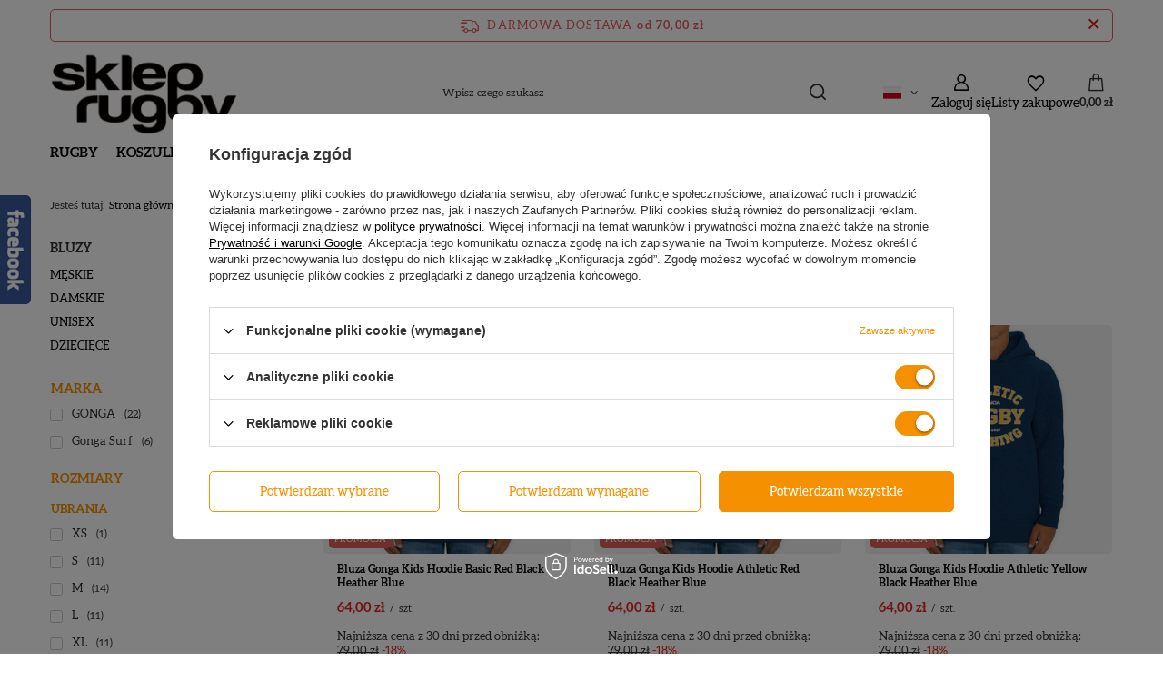

--- FILE ---
content_type: text/html; charset=utf-8
request_url: https://skleprugby.pl/pol_m_BLUZY-217.html
body_size: 17516
content:
<!DOCTYPE html>
<html lang="pl" class="--freeShipping --vat --gross " ><head><link rel="preload" as="image" fetchpriority="high" media="(max-width: 420px)" href="/hpeciai/27a4945bd90fd2b698b933aad01399ce/pol_is_Bluza-Gonga-Kids-Hoodie-Basic-Red-Black-Heather-Blue-2752jpg"><link rel="preload" as="image" fetchpriority="high" media="(min-width: 420.1px)" href="/hpeciai/d7d9157abdad8d56c3eca8def6d98236/pol_il_Bluza-Gonga-Kids-Hoodie-Basic-Red-Black-Heather-Blue-2752jpg"><link rel="preload" as="image" fetchpriority="high" media="(max-width: 420px)" href="/hpeciai/7ec5a6ac31d10edbf588fcf7e5c4352e/pol_is_Bluza-Gonga-Kids-Hoodie-Athletic-Red-Black-Heather-Blue-2754jpg"><link rel="preload" as="image" fetchpriority="high" media="(min-width: 420.1px)" href="/hpeciai/6aaedee21693f6d29d552d1db41bb835/pol_il_Bluza-Gonga-Kids-Hoodie-Athletic-Red-Black-Heather-Blue-2754jpg"><meta name="viewport" content="initial-scale = 1.0, maximum-scale = 5.0, width=device-width, viewport-fit=cover"><meta http-equiv="Content-Type" content="text/html; charset=utf-8"><meta http-equiv="X-UA-Compatible" content="IE=edge"><title>SklepRugby.pl</title><meta name="keywords" content="rugby, sklep rugby, rugby tag, rugbytag, tagrugby, tag, mecz rugby, sprzęt rugby, gonga, gonga rugby, rhino, gilbert, blk sport, opro, mizuno, adidas, nike, cantenbury, samuraj, kooga, rhino rugby, tarcze, wałki, obijacze, sprzęt sportowy"><meta name="description" content="Specjalistyczny Sklep Rugby"><link rel="icon" href="/gfx/pol/favicon.ico"><meta name="theme-color" content="#f59000"><meta name="msapplication-navbutton-color" content="#f59000"><meta name="apple-mobile-web-app-status-bar-style" content="#f59000"><link rel="stylesheet" type="text/css" href="/gfx/pol/search_style.css.gzip?r=1765442856"><script>var app_shop={urls:{prefix:'data="/gfx/'.replace('data="', '')+'pol/',graphql:'/graphql/v1/'},vars:{meta:{viewportContent:'initial-scale = 1.0, maximum-scale = 5.0, width=device-width, viewport-fit=cover'},priceType:'gross',priceTypeVat:true,productDeliveryTimeAndAvailabilityWithBasket:false,geoipCountryCode:'US',fairShopLogo: { enabled: false, image: '/gfx/standards/safe_light.svg'},currency:{id:'PLN',symbol:'zł',country:'pl',format:'###,##0.00',beforeValue:false,space:true,decimalSeparator:',',groupingSeparator:' '},language:{id:'pol',symbol:'pl',name:'Polski'},omnibus:{enabled:true,rebateCodeActivate:false,hidePercentageDiscounts:false,},},txt:{priceTypeText:' brutto',},fn:{},fnrun:{},files:[],graphql:{}};const getCookieByName=(name)=>{const value=`; ${document.cookie}`;const parts = value.split(`; ${name}=`);if(parts.length === 2) return parts.pop().split(';').shift();return false;};if(getCookieByName('freeeshipping_clicked')){document.documentElement.classList.remove('--freeShipping');}if(getCookieByName('rabateCode_clicked')){document.documentElement.classList.remove('--rabateCode');}function hideClosedBars(){const closedBarsArray=JSON.parse(localStorage.getItem('closedBars'))||[];if(closedBarsArray.length){const styleElement=document.createElement('style');styleElement.textContent=`${closedBarsArray.map((el)=>`#${el}`).join(',')}{display:none !important;}`;document.head.appendChild(styleElement);}}hideClosedBars();</script><meta name="robots" content="index,follow"><meta name="rating" content="general"><meta name="Author" content="SklepRugby na bazie IdoSell (www.idosell.com/shop).">
<!-- Begin LoginOptions html -->

<style>
#client_new_social .service_item[data-name="service_Apple"]:before, 
#cookie_login_social_more .service_item[data-name="service_Apple"]:before,
.oscop_contact .oscop_login__service[data-service="Apple"]:before {
    display: block;
    height: 2.6rem;
    content: url('/gfx/standards/apple.svg?r=1743165583');
}
.oscop_contact .oscop_login__service[data-service="Apple"]:before {
    height: auto;
    transform: scale(0.8);
}
#client_new_social .service_item[data-name="service_Apple"]:has(img.service_icon):before,
#cookie_login_social_more .service_item[data-name="service_Apple"]:has(img.service_icon):before,
.oscop_contact .oscop_login__service[data-service="Apple"]:has(img.service_icon):before {
    display: none;
}
</style>

<!-- End LoginOptions html -->

<!-- Open Graph -->
<meta property="og:type" content="website"><meta property="og:url" content="https://skleprugby.pl/pol_m_BLUZY-217.html
"><meta property="og:title" content="SklepRugby.pl"><meta property="og:description" content="Specjalistyczny Sklep Rugby"><meta property="og:site_name" content="SklepRugby"><meta property="og:locale" content="pl_PL"><meta property="og:locale:alternate" content="en_GB"><meta property="og:locale:alternate" content="de_DE"><meta property="og:image" content="https://skleprugby.pl/hpeciai/e3bc463b88416c4ee5d45a3f2eb10282/pol_pl_-Bluza-Gonga-Kids-Hoodie-Basic-Red-Black-Heather-Blue-2752_1.jpg"><meta property="og:image:width" content="523"><meta property="og:image:height" content="654"><link rel="manifest" href="https://skleprugby.pl/data/include/pwa/1/manifest.json?t=3"><meta name="apple-mobile-web-app-capable" content="yes"><meta name="apple-mobile-web-app-status-bar-style" content="black"><meta name="apple-mobile-web-app-title" content="skleprugby.pl"><link rel="apple-touch-icon" href="/data/include/pwa/1/icon-128.png"><link rel="apple-touch-startup-image" href="/data/include/pwa/1/logo-512.png" /><meta name="msapplication-TileImage" content="/data/include/pwa/1/icon-144.png"><meta name="msapplication-TileColor" content="#2F3BA2"><meta name="msapplication-starturl" content="/"><script type="application/javascript">var _adblock = true;</script><script async src="/data/include/advertising.js"></script><script type="application/javascript">var statusPWA = {
                online: {
                    txt: "Połączono z internetem",
                    bg: "#5fa341"
                },
                offline: {
                    txt: "Brak połączenia z internetem",
                    bg: "#eb5467"
                }
            }</script><script async type="application/javascript" src="/ajax/js/pwa_online_bar.js?v=1&r=6"></script>
<!-- End Open Graph -->

<link rel="canonical" href="https://skleprugby.pl/pol_m_BLUZY-217.html" />
<link rel="alternate" hreflang="en" href="https://skleprugby.pl/eng_m_BLUZY-217.html" />
<link rel="alternate" hreflang="de" href="https://skleprugby.pl/ger_m_BLUZY-217.html" />
<link rel="alternate" hreflang="pl-PL" href="https://skleprugby.pl/pol_m_BLUZY-217.html" />
</head><body><div id="container" class="search_page container max-width-1200"><header class=" commercial_banner"><script class="ajaxLoad">app_shop.vars.vat_registered="true";app_shop.vars.currency_format="###,##0.00";app_shop.vars.currency_before_value=false;app_shop.vars.currency_space=true;app_shop.vars.symbol="zł";app_shop.vars.id="PLN";app_shop.vars.baseurl="http://skleprugby.pl/";app_shop.vars.sslurl="https://skleprugby.pl/";app_shop.vars.curr_url="%2Fpol_m_BLUZY-217.html";var currency_decimal_separator=',';var currency_grouping_separator=' ';app_shop.vars.blacklist_extension=["exe","com","swf","js","php"];app_shop.vars.blacklist_mime=["application/javascript","application/octet-stream","message/http","text/javascript","application/x-deb","application/x-javascript","application/x-shockwave-flash","application/x-msdownload"];app_shop.urls.contact="/contact-pol.html";</script><div id="viewType" style="display:none"></div><div id="menu_skip" class="menu_skip"><a href="#layout" class="btn --outline --medium menu_skip__link --layout">Przejdź do zawartości strony</a><a href="#menu_categories" class="btn --outline --medium menu_skip__link --menu">Przejdź do kategorii</a></div><div id="freeShipping" class="freeShipping"><span class="freeShipping__info">Darmowa dostawa</span><strong class="freeShipping__val">
				od 
				70,00 zł</strong><a href="" class="freeShipping__close" aria-label="Zamknij pasek informacyjny"></a></div><div id="logo" class="d-flex align-items-center"><a href="https://skleprugby.pl" target="_self" aria-label="Logo sklepu"><img src="/data/gfx/mask/pol/logo_1_big.png" alt="Logo zmienisz w MODERACJA &gt; Wygląd elementów w sklepie &gt; Zarządzanie wyglądem elementów sklepu" width="302" height="103"></a></div><form action="https://skleprugby.pl/search.php" method="get" id="menu_search" class="menu_search"><a href="#showSearchForm" class="menu_search__mobile" aria-label="Szukaj"></a><div class="menu_search__block"><div class="menu_search__item --input"><input class="menu_search__input" type="text" name="text" autocomplete="off" placeholder="Wpisz czego szukasz" aria-label="Wpisz czego szukasz"><button class="menu_search__submit" type="submit" aria-label="Szukaj"></button></div><div class="menu_search__item --results search_result"></div></div></form><div id="menu_top" class="menu_top"><div id="menu_settings" class="align-items-center justify-content-center justify-content-lg-end"><div class="open_trigger hover__wrapper --hover_touch" tabindex="0" aria-label="Kliknij, aby zmienić język"><span class="d-none d-md-inline-block flag flag_pol"></span><i class="icon-angle-down d-none d-md-inline-block"></i><form class="hover__element --right" action="https://skleprugby.pl/settings.php" method="post"><ul><li><div class="form-group"><span class="menu_settings_lang_label">Język</span><div class="radio"><label><input type="radio" name="lang" checked value="pol"><span class="flag flag_pol"></span><span>pl</span></label></div><div class="radio"><label><input type="radio" name="lang" value="eng"><span class="flag flag_eng"></span><span>en</span></label></div><div class="radio"><label><input type="radio" name="lang" value="ger"><span class="flag flag_ger"></span><span>de</span></label></div></div></li><li class="buttons"><button class="btn --solid --large" type="submit">
									Zastosuj zmiany
								</button></li></ul></form></div></div><div class="account_links"><a class="account_links__item" href="https://skleprugby.pl/login.php" aria-label="Zaloguj się"><span class="account_links__text --logged-out">Zaloguj się</span></a></div><div class="shopping_list_top hover__wrapper" data-empty="true"><a href="https://skleprugby.pl/pl/shoppinglist/" class="wishlist_link slt_link --empty" aria-label="Listy zakupowe"><span class="slt_link__text">Listy zakupowe</span></a><div class="slt_lists hover__element"><ul class="slt_lists__nav"><li class="slt_lists__nav_item" data-list_skeleton="true" data-list_id="true" data-shared="true"><a href="#" class="slt_lists__nav_link" data-list_href="true"><span class="slt_lists__nav_name" data-list_name="true"></span><span class="slt_lists__count" data-list_count="true">0</span></a></li><li class="slt_lists__nav_item --empty"><a class="slt_lists__nav_link --empty" href="https://skleprugby.pl/pl/shoppinglist/"><span class="slt_lists__nav_name" data-list_name="true">Lista zakupowa</span><span class="slt_lists__count" data-list_count="true">0</span></a></li></ul></div></div><div id="menu_basket" class="top_basket hover__wrapper --skeleton --mobile_hide"><a class="top_basket__sub" title="Przejdź do koszyka" href="/basketedit.php" aria-label="Wartość koszyka: 0,00 zł"><span class="badge badge-info"></span><strong class="top_basket__price">0,00 zł</strong></a><div class="top_basket__express_checkout_container"><express-checkout type="basket"></express-checkout></div><script>
        app_shop.vars.cache_html = true;
      </script><div class="top_basket__details hover__element --skeleton"><div class="top_basket__skeleton --name"></div><div class="top_basket__skeleton --product"></div><div class="top_basket__skeleton --product"></div><div class="top_basket__skeleton --product --last"></div><div class="top_basket__skeleton --sep"></div><div class="top_basket__skeleton --summary"></div></div></div><template id="top_basket_product"><div class="top_basket__product"><a class="top_basket__img" title=""><picture><source type="image/webp" srcset=""></source><img src="" alt=""></picture></a><a class="top_basket__link" title=""></a><div class="top_basket__prices"><span class="top_basket__price"></span><span class="top_basket__unit"></span><span class="top_basket__vat"></span></div></div></template><template id="top_basket_summary"><div class="top_basket__summary_shipping_free"><span class="top_basket__summary_label --freeshipping_limit">Do darmowej dostawy brakuje <span class="top_basket__summary_value"></span></span><span class="progress_bar"><span class="progress_bar__value"></span></span></div><div class="top_basket__summary_item --worth"><span class="top_basket__summary_label">Wartość zamówienia:</span><b class="top_basket__summary_value"></b></div><div class="top_basket__summary_item --shipping"><span class="top_basket__summary_label">Koszt przesyłki:</span><b class="top_basket__summary_value"></b></div><div class="top_basket__buttons"><a class="btn --solid --large" data-ec-class="btn --outline --large" title="Przejdź do koszyka" href="/basketedit.php">
        Przejdź do koszyka
      </a><div id="top_basket__express_checkout_placeholder"></div></div></template><template id="top_basket_details"><div class="top_basket__details hover__element"><div class="top_basket__details_sub"><div class="headline"><span class="headline__name">Twój koszyk (<span class="top_basket__count"></span>)</span></div><div class="top_basket__products"></div><div class="top_basket__summary"></div></div></div></template></div><nav id="menu_categories" class="wide" aria-label="Kategorie główne"><button type="button" class="navbar-toggler" aria-label="Menu"><i class="icon-reorder"></i></button><div class="navbar-collapse" id="menu_navbar"><ul class="navbar-nav mx-md-n2"><li class="nav-item"><span class="nav-link-wrapper"><a  href="/pol_m_RUGBY-160.html" target="_self" title="RUGBY" class="nav-link --l1" >RUGBY</a><button class="nav-link-expand" type="button" aria-label="RUGBY, Menu"></button></span><ul class="navbar-subnav"><li class="nav-header"><a href="#backLink" class="nav-header__backLink"><i class="icon-angle-left"></i></a><a  href="/pol_m_RUGBY-160.html" target="_self" title="RUGBY" class="nav-link --l1" >RUGBY</a></li><li class="nav-item"><a  href="/pol_m_RUGBY_PILKI-161.html" target="_self" title="PIŁKI" class="nav-link --l2" >PIŁKI</a><ul class="navbar-subsubnav"><li class="nav-header"><a href="#backLink" class="nav-header__backLink"><i class="icon-angle-left"></i></a><a  href="/pol_m_RUGBY_PILKI-161.html" target="_self" title="PIŁKI" class="nav-link --l2" >PIŁKI</a></li><li class="nav-item"><a  href="/pol_m_RUGBY_PILKI_MECZOWE-165.html" target="_self" title="MECZOWE" class="nav-link --l3" >MECZOWE</a></li><li class="nav-item"><a  href="/pol_m_RUGBY_PILKI_TRENINGOWE-166.html" target="_self" title="TRENINGOWE" class="nav-link --l3" >TRENINGOWE</a></li><li class="nav-item"><a  href="/pol_m_RUGBY_PILKI_RUGBYTAG-167.html" target="_self" title="RUGBYTAG" class="nav-link --l3" >RUGBYTAG</a></li><li class="nav-item"><a  href="/pol_m_RUGBY_PILKI_REPLIKI-196.html" target="_self" title="REPLIKI" class="nav-link --l3" >REPLIKI</a></li></ul></li><li class="nav-item empty"><a  href="/pol_m_RUGBY_SPRZET-TRENINGOWY-162.html" target="_self" title="SPRZĘT TRENINGOWY" class="nav-link --l2" >SPRZĘT TRENINGOWY</a></li><li class="nav-item empty"><a  href="/pol_m_RUGBY_STROJE-MECZOWE-163.html" target="_self" title="STROJE MECZOWE" class="nav-link --l2" >STROJE MECZOWE</a></li><li class="nav-item empty"><a  href="/pol_m_RUGBY_RUGBY-TAG-203.html" target="_self" title="RUGBY TAG" class="nav-link --l2" >RUGBY TAG</a></li><li class="nav-item"><a  href="/pol_m_RUGBY_KLUBY-197.html" target="_self" title="KLUBY" class="nav-link --l2" >KLUBY</a><ul class="navbar-subsubnav"><li class="nav-header"><a href="#backLink" class="nav-header__backLink"><i class="icon-angle-left"></i></a><a  href="/pol_m_RUGBY_KLUBY-197.html" target="_self" title="KLUBY" class="nav-link --l2" >KLUBY</a></li><li class="nav-item"><a  href="/pol_m_RUGBY_KLUBY_JUVENIA-KRAKOW-227.html" target="_self" title="JUVENIA KRAKÓW" class="nav-link --l3" >JUVENIA KRAKÓW</a></li><li class="nav-item"><a  href="/pol_m_RUGBY_KLUBY_LECHIA-GDANSK-232.html" target="_self" title="LECHIA GDAŃSK" class="nav-link --l3" >LECHIA GDAŃSK</a></li><li class="nav-item"><a  href="/pol_m_RUGBY_KLUBY_OGNIWO-SOPOT-236.html" target="_self" title="OGNIWO SOPOT" class="nav-link --l3" >OGNIWO SOPOT</a></li></ul></li><li class="nav-item"><a  href="/pol_m_RUGBY_REPREZENTACJA-186.html" target="_self" title="REPREZENTACJA" class="nav-link --l2" >REPREZENTACJA</a><ul class="navbar-subsubnav"><li class="nav-header"><a href="#backLink" class="nav-header__backLink"><i class="icon-angle-left"></i></a><a  href="/pol_m_RUGBY_REPREZENTACJA-186.html" target="_self" title="REPREZENTACJA" class="nav-link --l2" >REPREZENTACJA</a></li><li class="nav-item"><a  href="/pol_m_RUGBY_REPREZENTACJA_BLUZY-189.html" target="_self" title="BLUZY" class="nav-link --l3" >BLUZY</a></li></ul></li><li class="nav-item empty"><a  href="/pol_m_RUGBY_BRELOKI-173.html" target="_self" title="BRELOKI" class="nav-link --l2" >BRELOKI</a></li><li class="nav-item empty"><a  href="/pol_m_RUGBY_MINIBALL-kopia-245.html" target="_self" title="MINIBALL (kopia)" class="nav-link --l2" >MINIBALL (kopia)</a></li></ul></li><li class="nav-item"><span class="nav-link-wrapper"><a  href="/pol_m_KOSZULKI-216.html" target="_self" title="KOSZULKI" class="nav-link --l1" >KOSZULKI</a><button class="nav-link-expand" type="button" aria-label="KOSZULKI, Menu"></button></span><ul class="navbar-subnav"><li class="nav-header"><a href="#backLink" class="nav-header__backLink"><i class="icon-angle-left"></i></a><a  href="/pol_m_KOSZULKI-216.html" target="_self" title="KOSZULKI" class="nav-link --l1" >KOSZULKI</a></li><li class="nav-item empty"><a  href="/pol_m_KOSZULKI_MESKIE-219.html" target="_self" title="MĘSKIE" class="nav-link --l2" >MĘSKIE</a></li><li class="nav-item empty"><a  href="/pol_m_KOSZULKI_DAMSKIE-220.html" target="_self" title="DAMSKIE" class="nav-link --l2" >DAMSKIE</a></li><li class="nav-item empty"><a  href="/pol_m_KOSZULKI_UNISEX-221.html" target="_self" title="UNISEX" class="nav-link --l2" >UNISEX</a></li><li class="nav-item empty"><a  href="/pol_m_KOSZULKI_DZIECIECE-222.html" target="_self" title="DZIECIĘCE" class="nav-link --l2" >DZIECIĘCE</a></li></ul></li><li class="nav-item nav-open"><span class="nav-link-wrapper"><a  href="/pol_m_BLUZY-217.html" target="_self" title="BLUZY" class="nav-link --l1 active" >BLUZY</a><button class="nav-link-expand" type="button" aria-label="BLUZY, Menu"></button></span><ul class="navbar-subnav"><li class="nav-header"><a href="#backLink" class="nav-header__backLink"><i class="icon-angle-left"></i></a><a  href="/pol_m_BLUZY-217.html" target="_self" title="BLUZY" class="nav-link --l1 active" >BLUZY</a></li><li class="nav-item empty"><a  href="/pol_m_BLUZY_MESKIE-223.html" target="_self" title="MĘSKIE" class="nav-link --l2" >MĘSKIE</a></li><li class="nav-item empty"><a  href="/pol_m_BLUZY_DAMSKIE-224.html" target="_self" title="DAMSKIE" class="nav-link --l2" >DAMSKIE</a></li><li class="nav-item empty"><a  href="/pol_m_BLUZY_UNISEX-225.html" target="_self" title="UNISEX" class="nav-link --l2" >UNISEX</a></li><li class="nav-item empty"><a  href="/pol_m_BLUZY_DZIECIECE-226.html" target="_self" title="DZIECIĘCE" class="nav-link --l2" >DZIECIĘCE</a></li></ul></li><li class="nav-item"><span class="nav-link-wrapper"><a  href="/pol_m_CZAPKI-213.html" target="_self" title="CZAPKI" class="nav-link --l1" >CZAPKI</a><button class="nav-link-expand" type="button" aria-label="CZAPKI, Menu"></button></span><ul class="navbar-subnav"><li class="nav-header"><a href="#backLink" class="nav-header__backLink"><i class="icon-angle-left"></i></a><a  href="/pol_m_CZAPKI-213.html" target="_self" title="CZAPKI" class="nav-link --l1" >CZAPKI</a></li><li class="nav-item empty"><a  href="/pol_m_CZAPKI_CUFFED-BEANIE-532.html" target="_self" title="CUFFED BEANIE" class="nav-link --l2" >CUFFED BEANIE</a></li></ul></li><li class="nav-item"><span class="nav-link-wrapper"><a  href="/pol_m_AKCESORIA-171.html" target="_self" title="AKCESORIA" class="nav-link --l1" >AKCESORIA</a><button class="nav-link-expand" type="button" aria-label="AKCESORIA, Menu"></button></span><ul class="navbar-subnav"><li class="nav-header"><a href="#backLink" class="nav-header__backLink"><i class="icon-angle-left"></i></a><a  href="/pol_m_AKCESORIA-171.html" target="_self" title="AKCESORIA" class="nav-link --l1" >AKCESORIA</a></li><li class="nav-item empty"><a  href="/pol_m_AKCESORIA_PLECAKI-TORBY-170.html" target="_self" title="PLECAKI/TORBY" class="nav-link --l2" >PLECAKI/TORBY</a></li></ul></li></ul></div></nav><div id="breadcrumbs" class="breadcrumbs"><div class="back_button"><button id="back_button"></button></div><nav class="list_wrapper" aria-label="Nawigacja okruszkowa"><ol><li><span>Jesteś tutaj:  </span></li><li class="bc-main"><span><a href="/">Strona główna</a></span></li><li class="bc-item-1 bc-active" aria-current="page"><span>BLUZY</span></li></ol></nav></div></header><div id="layout" class="row clearfix"><aside class="col-3 col-xl-2" aria-label="Kategorie i filtry"><section class="shopping_list_menu"><div class="shopping_list_menu__block --lists slm_lists" data-empty="true"><a href="#showShoppingLists" class="slm_lists__label">Listy zakupowe</a><ul class="slm_lists__nav"><li class="slm_lists__nav_item" data-list_skeleton="true" data-list_id="true" data-shared="true"><a href="#" class="slm_lists__nav_link" data-list_href="true"><span class="slm_lists__nav_name" data-list_name="true"></span><span class="slm_lists__count" data-list_count="true">0</span></a></li><li class="slm_lists__nav_header"><a href="#hidehoppingLists" class="slm_lists__label"><span class="sr-only">Wróć</span>Listy zakupowe</a></li><li class="slm_lists__nav_item --empty"><a class="slm_lists__nav_link --empty" href="https://skleprugby.pl/pl/shoppinglist/"><span class="slm_lists__nav_name" data-list_name="true">Lista zakupowa</span><span class="sr-only">ilość produktów: </span><span class="slm_lists__count" data-list_count="true">0</span></a></li></ul><a href="#manage" class="slm_lists__manage d-none align-items-center d-md-flex">Zarządzaj listami</a></div><div class="shopping_list_menu__block --bought slm_bought"><a class="slm_bought__link d-flex" href="https://skleprugby.pl/products-bought.php">
				Lista dotychczas zamówionych produktów
			</a></div><div class="shopping_list_menu__block --info slm_info"><strong class="slm_info__label d-block mb-3">Jak działa lista zakupowa?</strong><ul class="slm_info__list"><li class="slm_info__list_item d-flex mb-3">
					Po zalogowaniu możesz umieścić i przechowywać na liście zakupowej dowolną liczbę produktów nieskończenie długo.
				</li><li class="slm_info__list_item d-flex mb-3">
					Dodanie produktu do listy zakupowej nie oznacza automatycznie jego rezerwacji.
				</li><li class="slm_info__list_item d-flex mb-3">
					Dla niezalogowanych klientów lista zakupowa przechowywana jest do momentu wygaśnięcia sesji (około 24h).
				</li></ul></div></section><div id="mobileCategories" class="mobileCategories"><div class="mobileCategories__item --menu"><button type="button" class="mobileCategories__link --active" data-ids="#menu_search,.shopping_list_menu,#menu_search,#menu_navbar,#menu_navbar3, #menu_blog">
                            Menu
                        </button></div><div class="mobileCategories__item --account"><button type="button" class="mobileCategories__link" data-ids="#menu_contact,#login_menu_block">
                            Konto
                        </button></div><div class="mobileCategories__item --settings"><button type="button" class="mobileCategories__link" data-ids="#menu_settings">
                                Ustawienia
                            </button></div></div><div class="setMobileGrid" data-item="#menu_navbar"></div><div class="setMobileGrid" data-item="#menu_navbar3" data-ismenu1="true"></div><div class="setMobileGrid" data-item="#menu_blog"></div><div class="login_menu_block d-lg-none" id="login_menu_block"><a class="sign_in_link" href="/login.php" title=""><i class="icon-user"></i><span>Zaloguj się</span></a><a class="registration_link" href="https://skleprugby.pl/client-new.php?register"><i class="icon-lock"></i><span>Zarejestruj się</span></a><a class="order_status_link" href="/order-open.php" title=""><i class="icon-globe"></i><span>Sprawdź status zamówienia</span></a></div><div class="setMobileGrid" data-item="#menu_contact"></div><div class="setMobileGrid" data-item="#menu_settings"></div><div id="menu_categories2" class="mb-4"><div class="menu_categories_headline"><a class="menu_categories_label" href="/pol_m_BLUZY-217.html" title="BLUZY">BLUZY</a></div><ul class="no_active"><li><a href="/pol_m_BLUZY_MESKIE-223.html" target="_self">MĘSKIE</a></li><li><a href="/pol_m_BLUZY_DAMSKIE-224.html" target="_self">DAMSKIE</a></li><li><a href="/pol_m_BLUZY_UNISEX-225.html" target="_self">UNISEX</a></li><li><a href="/pol_m_BLUZY_DZIECIECE-226.html" target="_self">DZIECIĘCE</a></li></ul></div><section id="Filters" class="filters mb-4" aria-label="Filtry"><form class="filters__form is-validated" method="get" action="/pol_m_BLUZY-217.html"><div class="filters__block mb-1"><input type="hidden" class="__serialize" id="filter_producer_input" name="filter_producer" value=""><button class="filters__toggler
									" data-id="filter_producer" aria-expanded="true"><div class="btn --icon-right d-block pr-4"><span>Marka</span></div></button><div class="filters__expand" id="filter_producer_expand"><ul class="filters__content --list" id="filter_producer_content"><li class="filters__item mb-2
																		"><div class="f-group --small --checkbox mb-0"><input type="checkbox" class="f-control" id="filter_producer_1457131457" data-id="filter_producer" value="1457131457"><label class="f-label" for="filter_producer_1457131457"><span class="--name">GONGA</span><span class="--quantity">22</span></label></div></li><li class="filters__item mb-2
																		"><div class="f-group --small --checkbox mb-0"><input type="checkbox" class="f-control" id="filter_producer_1711393391" data-id="filter_producer" value="1711393391"><label class="f-label" for="filter_producer_1711393391"><span class="--name">Gonga Surf</span><span class="--quantity">6</span></label></div></li></ul><div class="filters__options"><button type="submit" class="--submit d-none btn py-0 pl-0 pr-3">
														Zastosuj
													</button></div></div></div><div class="filters__block mb-1"><input type="hidden" class="__serialize" id="filter_sizes_input" name="filter_sizes" value=""><button class="filters__toggler
									" data-id="filter_sizes" aria-expanded="true"><div class="btn --icon-right d-block pr-4"><span>Rozmiary</span></div></button><div class="filters__expand" id="filter_sizes_expand"><ul class="filters__content --group"><li class="filters__item mb-1"><button class="filters__toggler" aria-expanded="true"><div class="btn d-block"><span>Ubrania</span></div></button><ul class="filters__content --list" id="filter_sizes1_content"><li class="filters__item mb-2
																			"><div class="f-group --small --checkbox mb-0"><input type="checkbox" class="f-control" id="filter_sizes_2" data-id="filter_sizes" value="2"><label class="f-label" for="filter_sizes_2"><span class="--name">XS</span><span class="--quantity">1</span></label></div></li><li class="filters__item mb-2
																			"><div class="f-group --small --checkbox mb-0"><input type="checkbox" class="f-control" id="filter_sizes_3" data-id="filter_sizes" value="3"><label class="f-label" for="filter_sizes_3"><span class="--name">S</span><span class="--quantity">11</span></label></div></li><li class="filters__item mb-2
																			"><div class="f-group --small --checkbox mb-0"><input type="checkbox" class="f-control" id="filter_sizes_4" data-id="filter_sizes" value="4"><label class="f-label" for="filter_sizes_4"><span class="--name">M</span><span class="--quantity">14</span></label></div></li><li class="filters__item mb-2
																			"><div class="f-group --small --checkbox mb-0"><input type="checkbox" class="f-control" id="filter_sizes_5" data-id="filter_sizes" value="5"><label class="f-label" for="filter_sizes_5"><span class="--name">L</span><span class="--quantity">11</span></label></div></li><li class="filters__item mb-2
																			 --last-not-hidden"><div class="f-group --small --checkbox mb-0"><input type="checkbox" class="f-control" id="filter_sizes_6" data-id="filter_sizes" value="6"><label class="f-label" for="filter_sizes_6"><span class="--name">XL</span><span class="--quantity">11</span></label></div></li><li class="filters__item mb-2
																			 --hidden"><div class="f-group --small --checkbox mb-0"><input type="checkbox" class="f-control" id="filter_sizes_7" data-id="filter_sizes" value="7"><label class="f-label" for="filter_sizes_7"><span class="--name">XXL</span><span class="--quantity">6</span></label></div></li><li class="filters__item mb-2
																			 --hidden"><div class="f-group --small --checkbox mb-0"><input type="checkbox" class="f-control" id="filter_sizes_8" data-id="filter_sizes" value="8"><label class="f-label" for="filter_sizes_8"><span class="--name">XXXL</span><span class="--quantity">3</span></label></div></li><li class="filters__item mb-2
																			 --hidden"><div class="f-group --small --checkbox mb-0"><input type="checkbox" class="f-control" id="filter_sizes_12" data-id="filter_sizes" value="12"><label class="f-label" for="filter_sizes_12"><span class="--name">3/4 Y</span><span class="--quantity">1</span></label></div></li><li class="filters__item mb-2
																			 --hidden"><div class="f-group --small --checkbox mb-0"><input type="checkbox" class="f-control" id="filter_sizes_14" data-id="filter_sizes" value="14"><label class="f-label" for="filter_sizes_14"><span class="--name">7/8 Y</span><span class="--quantity">3</span></label></div></li><li class="filters__item mb-2
																			 --hidden"><div class="f-group --small --checkbox mb-0"><input type="checkbox" class="f-control" id="filter_sizes_15" data-id="filter_sizes" value="15"><label class="f-label" for="filter_sizes_15"><span class="--name">9/11 Y</span><span class="--quantity">7</span></label></div></li><li class="filters__item mb-2
																			 --hidden"><div class="f-group --small --checkbox mb-0"><input type="checkbox" class="f-control" id="filter_sizes_16" data-id="filter_sizes" value="16"><label class="f-label" for="filter_sizes_16"><span class="--name">12/14 Y</span><span class="--quantity">11</span></label></div></li></ul><div class="filters__options"><button type="submit" class="--submit d-none btn py-0 pl-0 pr-3">
																	Zastosuj
																</button><a class="--show-hidden btn py-0 pl-3 pr-0" href="#showHiddenFilters" data-id="filter_sizes1"><span class="--show">+ Rozwiń</span><span class="--hide">- Ukryj</span></a></div></li></ul></div></div><div class="f-group filters__buttons mt-3"><button type="submit" class="btn --large --solid d-block" title="Kliknij aby zastosować wybrane filtry">
						Zastosuj wybrane filtry
					</button></div></form></section><div id="menu_buttons3" class="mb-4 d-none d-md-block"><div class="menu_button_wrapper"><a target="_self" href="http://" title="Przykładowy button strefa 3" aria-label="Przykładowy button strefa 3"><img src="/data/include/img/links/1308134894.jpg?t=1691746282" width="190" height="80" alt="Przykładowy button strefa 3" loading="lazy"></a></div></div></aside><main id="content" class="col-xl-10 col-md-9 col-12"><section class="search_name"><h1 class="search_name__label headline"><span class="headline__name">BLUZY</span></h1><span class="search_name__total">( ilość produktów: <span class="search_name__total_value">42</span> )</span></section><div id="paging_setting_top" class="s_paging"><form class="s_paging__item --sort" action="/settings.php"><select class="s_paging__select --order --small-md" id="select_top_sort" name="sort_order" aria-label="Zmień sortowanie"><option value="relevance-d" class="option_relevance-d">Najlepsza trafność</option><option value="name-a" class="option_name-a">Sortuj po nazwie rosnąco</option><option value="name-d" class="option_name-d">Sortuj po nazwie malejąco</option><option value="price-a" class="option_price-a" selected>Sortuj po cenie rosnąco</option><option value="price-d" class="option_price-d">Sortuj po cenie malejąco</option><option value="date-a" class="option_date-a">Sortuj po dacie rosnąco</option><option value="date-d" class="option_date-d">Sortuj po dacie malejąco</option></select></form><div class="s_paging__item --filters d-md-none mb-2 mb-sm-3"><a class="btn --solid --large" href="#menu_filter">
						Filtrowanie
					</a></div></div><div id="menu_compare_product" class="compare pt-2 mb-2 pt-sm-3 mb-sm-3" style="display: none;"><div class="compare__label d-none d-sm-block">Dodane do porównania</div><div class="compare__sub" tabindex="-1"></div><div class="compare__buttons"><a class="compare__button btn --solid --secondary" href="https://skleprugby.pl/product-compare.php" title="Porównaj wszystkie produkty" target="_blank"><span>Porównaj produkty </span><span class="d-sm-none">(0)</span></a><a class="compare__button --remove btn d-none d-sm-block" href="https://skleprugby.pl/settings.php?comparers=remove&amp;product=###" title="Usuń wszystkie produkty">
					Usuń produkty
				</a></div><script>var cache_html = true;</script></div><section id="search" class="search products mb-3"><div class="product" data-product_id="2752" data-product_page="0" data-product_first="true"><a class="product__icon d-flex justify-content-center align-items-center" tabindex="-1" data-product-id="2752" href="https://skleprugby.pl/product-pol-2752--Bluza-Gonga-Kids-Hoodie-Basic-Red-Black-Heather-Blue.html" title="Bluza Gonga Kids Hoodie Basic Red Black Heather Blue"><picture><source media="(max-width: 420px)" srcset="/hpeciai/27a4945bd90fd2b698b933aad01399ce/pol_is_Bluza-Gonga-Kids-Hoodie-Basic-Red-Black-Heather-Blue-2752jpg"></source><img alt="Bluza Gonga Kids Hoodie Basic Red Black Heather Blue" src="/hpeciai/d7d9157abdad8d56c3eca8def6d98236/pol_il_Bluza-Gonga-Kids-Hoodie-Basic-Red-Black-Heather-Blue-2752jpg"></picture><strong class="label_icons"><span class="label --promo --omnibus">
                          Promocja
                        </span></strong></a><div class="product__content_wrapper"><h2><a class="product__name" tabindex="0" href="https://skleprugby.pl/product-pol-2752--Bluza-Gonga-Kids-Hoodie-Basic-Red-Black-Heather-Blue.html" title="Bluza Gonga Kids Hoodie Basic Red Black Heather Blue">Bluza Gonga Kids Hoodie Basic Red Black Heather Blue</a></h2><div class="product__prices --omnibus --omnibus-higher"><strong class="price --main">64,00 zł<span class="price_vat"> brutto</span><span class="price_sellby"><span class="price_sellby__sep">/</span><span class="price_sellby__sellby" data-sellby="1">1</span><span class="price_sellby__unit">szt.</span></span></strong><span class="price --omnibus omnibus_price"><span class="omnibus_price__text">Najniższa cena z 30 dni przed obniżką: </span><del class="omnibus_price__value">79,00 zł</del><span class="price_sellby"><span class="price_sellby__sep">/</span><span class="price_sellby__sellby" data-sellby="1">1</span><span class="price_sellby__unit">szt.</span></span><span class="price_percent">-18%</span></span><span class="price --max"><span class="omnibus_label">Cena regularna: </span><del>159,00 zł</del><span class="price_vat"> brutto</span><span class="price_sellby"><span class="price_sellby__sep">/</span><span class="price_sellby__sellby" data-sellby="1">1</span><span class="price_sellby__unit">szt.</span></span><span class="price_percent">-60%</span></span></div></div><div class="product__compare"></div><div class="product__details"><div class="product__sizes"><label class="product__size --label">Rozmiar:</label><span class="product__size">9/11 Y</span><span class="product__size">12/14 Y</span></div></div></div><div class="product" data-product_id="2754" data-product_page="0"><a class="product__icon d-flex justify-content-center align-items-center" tabindex="-1" data-product-id="2754" href="https://skleprugby.pl/product-pol-2754--Bluza-Gonga-Kids-Hoodie-Athletic-Red-Black-Heather-Blue.html" title="Bluza Gonga Kids Hoodie Athletic Red Black Heather Blue"><picture><source media="(max-width: 420px)" srcset="/hpeciai/7ec5a6ac31d10edbf588fcf7e5c4352e/pol_is_Bluza-Gonga-Kids-Hoodie-Athletic-Red-Black-Heather-Blue-2754jpg"></source><img alt="Bluza Gonga Kids Hoodie Athletic Red Black Heather Blue" src="/hpeciai/6aaedee21693f6d29d552d1db41bb835/pol_il_Bluza-Gonga-Kids-Hoodie-Athletic-Red-Black-Heather-Blue-2754jpg"></picture><strong class="label_icons"><span class="label --promo --omnibus">
                          Promocja
                        </span></strong></a><div class="product__content_wrapper"><h2><a class="product__name" tabindex="0" href="https://skleprugby.pl/product-pol-2754--Bluza-Gonga-Kids-Hoodie-Athletic-Red-Black-Heather-Blue.html" title="Bluza Gonga Kids Hoodie Athletic Red Black Heather Blue">Bluza Gonga Kids Hoodie Athletic Red Black Heather Blue</a></h2><div class="product__prices --omnibus --omnibus-higher"><strong class="price --main">64,00 zł<span class="price_vat"> brutto</span><span class="price_sellby"><span class="price_sellby__sep">/</span><span class="price_sellby__sellby" data-sellby="1">1</span><span class="price_sellby__unit">szt.</span></span></strong><span class="price --omnibus omnibus_price"><span class="omnibus_price__text">Najniższa cena z 30 dni przed obniżką: </span><del class="omnibus_price__value">79,00 zł</del><span class="price_sellby"><span class="price_sellby__sep">/</span><span class="price_sellby__sellby" data-sellby="1">1</span><span class="price_sellby__unit">szt.</span></span><span class="price_percent">-18%</span></span><span class="price --max"><span class="omnibus_label">Cena regularna: </span><del>159,00 zł</del><span class="price_vat"> brutto</span><span class="price_sellby"><span class="price_sellby__sep">/</span><span class="price_sellby__sellby" data-sellby="1">1</span><span class="price_sellby__unit">szt.</span></span><span class="price_percent">-60%</span></span></div></div><div class="product__compare"></div><div class="product__details"><div class="product__sizes"><label class="product__size --label">Rozmiar:</label><span class="product__size">9/11 Y</span></div></div></div><div class="product" data-product_id="2755" data-product_page="0"><a class="product__icon d-flex justify-content-center align-items-center" tabindex="-1" data-product-id="2755" href="https://skleprugby.pl/product-pol-2755--Bluza-Gonga-Kids-Hoodie-Athletic-Yellow-Black-Heather-Blue.html" title="Bluza Gonga Kids Hoodie Athletic Yellow Black Heather Blue"><picture><source media="(max-width: 420px)" srcset="/hpeciai/51edf2f398f615364d21fcba11df0047/pol_is_Bluza-Gonga-Kids-Hoodie-Athletic-Yellow-Black-Heather-Blue-2755jpg"></source><img alt="Bluza Gonga Kids Hoodie Athletic Yellow Black Heather Blue" src="/hpeciai/a682fc422b6ea40ae68e415a7fe3f588/pol_il_Bluza-Gonga-Kids-Hoodie-Athletic-Yellow-Black-Heather-Blue-2755jpg" loading="lazy"></picture><strong class="label_icons"><span class="label --promo --omnibus">
                          Promocja
                        </span></strong></a><div class="product__content_wrapper"><h2><a class="product__name" tabindex="0" href="https://skleprugby.pl/product-pol-2755--Bluza-Gonga-Kids-Hoodie-Athletic-Yellow-Black-Heather-Blue.html" title="Bluza Gonga Kids Hoodie Athletic Yellow Black Heather Blue">Bluza Gonga Kids Hoodie Athletic Yellow Black Heather Blue</a></h2><div class="product__prices --omnibus --omnibus-higher"><strong class="price --main">64,00 zł<span class="price_vat"> brutto</span><span class="price_sellby"><span class="price_sellby__sep">/</span><span class="price_sellby__sellby" data-sellby="1">1</span><span class="price_sellby__unit">szt.</span></span></strong><span class="price --omnibus omnibus_price"><span class="omnibus_price__text">Najniższa cena z 30 dni przed obniżką: </span><del class="omnibus_price__value">79,00 zł</del><span class="price_sellby"><span class="price_sellby__sep">/</span><span class="price_sellby__sellby" data-sellby="1">1</span><span class="price_sellby__unit">szt.</span></span><span class="price_percent">-18%</span></span><span class="price --max"><span class="omnibus_label">Cena regularna: </span><del>159,00 zł</del><span class="price_vat"> brutto</span><span class="price_sellby"><span class="price_sellby__sep">/</span><span class="price_sellby__sellby" data-sellby="1">1</span><span class="price_sellby__unit">szt.</span></span><span class="price_percent">-60%</span></span></div></div><div class="product__compare"></div><div class="product__details"><div class="product__sizes"><label class="product__size --label">Rozmiar:</label><span class="product__size">9/11 Y</span></div></div></div><div class="product" data-product_id="2756" data-product_page="0"><a class="product__icon d-flex justify-content-center align-items-center" tabindex="-1" data-product-id="2756" href="https://skleprugby.pl/product-pol-2756--Bluza-Gonga-Kids-Hoodie-Athletic-Blue-Black-Heather-Blue.html" title="Bluza Gonga Kids Hoodie Athletic Blue Black Heather Blue"><picture><source media="(max-width: 420px)" srcset="/hpeciai/adb62e080bb8055fc18c561f698986b4/pol_is_Bluza-Gonga-Kids-Hoodie-Athletic-Blue-Black-Heather-Blue-2756jpg"></source><img alt="Bluza Gonga Kids Hoodie Athletic Blue Black Heather Blue" src="/hpeciai/845bb24cf809ec1ba1cb9529e5266f93/pol_il_Bluza-Gonga-Kids-Hoodie-Athletic-Blue-Black-Heather-Blue-2756jpg" loading="lazy"></picture><strong class="label_icons"><span class="label --promo --omnibus">
                          Promocja
                        </span></strong></a><div class="product__content_wrapper"><h2><a class="product__name" tabindex="0" href="https://skleprugby.pl/product-pol-2756--Bluza-Gonga-Kids-Hoodie-Athletic-Blue-Black-Heather-Blue.html" title="Bluza Gonga Kids Hoodie Athletic Blue Black Heather Blue">Bluza Gonga Kids Hoodie Athletic Blue Black Heather Blue</a></h2><div class="product__prices --omnibus --omnibus-higher"><strong class="price --main">64,00 zł<span class="price_vat"> brutto</span><span class="price_sellby"><span class="price_sellby__sep">/</span><span class="price_sellby__sellby" data-sellby="1">1</span><span class="price_sellby__unit">szt.</span></span></strong><span class="price --omnibus omnibus_price"><span class="omnibus_price__text">Najniższa cena z 30 dni przed obniżką: </span><del class="omnibus_price__value">79,00 zł</del><span class="price_sellby"><span class="price_sellby__sep">/</span><span class="price_sellby__sellby" data-sellby="1">1</span><span class="price_sellby__unit">szt.</span></span><span class="price_percent">-18%</span></span><span class="price --max"><span class="omnibus_label">Cena regularna: </span><del>159,00 zł</del><span class="price_vat"> brutto</span><span class="price_sellby"><span class="price_sellby__sep">/</span><span class="price_sellby__sellby" data-sellby="1">1</span><span class="price_sellby__unit">szt.</span></span><span class="price_percent">-60%</span></span></div></div><div class="product__compare"></div><div class="product__details"><div class="product__sizes"><label class="product__size --label">Rozmiar:</label><span class="product__size">12/14 Y</span></div></div></div><div class="product" data-product_id="2757" data-product_page="0"><a class="product__icon d-flex justify-content-center align-items-center" tabindex="-1" data-product-id="2757" href="https://skleprugby.pl/product-pol-2757--Bluza-Gonga-Kids-Hoodie-Athletic-Red-Heather-Grey.html" title="Bluza Gonga Kids Hoodie Athletic Red Heather Grey"><picture><source media="(max-width: 420px)" srcset="/hpeciai/c16bcfcd71664c1f85d2220d3d3cdc49/pol_is_Bluza-Gonga-Kids-Hoodie-Athletic-Red-Heather-Grey-2757jpg"></source><img alt="Bluza Gonga Kids Hoodie Athletic Red Heather Grey" src="/hpeciai/d5d886160e5d49656aaeabb30d882c1c/pol_il_Bluza-Gonga-Kids-Hoodie-Athletic-Red-Heather-Grey-2757jpg" loading="lazy"></picture><strong class="label_icons"><span class="label --promo --omnibus">
                          Promocja
                        </span></strong></a><div class="product__content_wrapper"><h2><a class="product__name" tabindex="0" href="https://skleprugby.pl/product-pol-2757--Bluza-Gonga-Kids-Hoodie-Athletic-Red-Heather-Grey.html" title="Bluza Gonga Kids Hoodie Athletic Red Heather Grey">Bluza Gonga Kids Hoodie Athletic Red Heather Grey</a></h2><div class="product__prices --omnibus --omnibus-higher"><strong class="price --main">64,00 zł<span class="price_vat"> brutto</span><span class="price_sellby"><span class="price_sellby__sep">/</span><span class="price_sellby__sellby" data-sellby="1">1</span><span class="price_sellby__unit">szt.</span></span></strong><span class="price --omnibus omnibus_price"><span class="omnibus_price__text">Najniższa cena z 30 dni przed obniżką: </span><del class="omnibus_price__value">79,00 zł</del><span class="price_sellby"><span class="price_sellby__sep">/</span><span class="price_sellby__sellby" data-sellby="1">1</span><span class="price_sellby__unit">szt.</span></span><span class="price_percent">-18%</span></span><span class="price --max"><span class="omnibus_label">Cena regularna: </span><del>159,00 zł</del><span class="price_vat"> brutto</span><span class="price_sellby"><span class="price_sellby__sep">/</span><span class="price_sellby__sellby" data-sellby="1">1</span><span class="price_sellby__unit">szt.</span></span><span class="price_percent">-60%</span></span></div></div><div class="product__compare"></div><div class="product__details"><div class="product__sizes"><label class="product__size --label">Rozmiar:</label><span class="product__size">9/11 Y</span><span class="product__size">12/14 Y</span></div></div></div><div class="product" data-product_id="2758" data-product_page="0"><a class="product__icon d-flex justify-content-center align-items-center" tabindex="-1" data-product-id="2758" href="https://skleprugby.pl/product-pol-2758--Bluza-Gonga-Kids-Hoodie-Athletic-Navy-Heather-Grey.html" title="Bluza Gonga Kids Hoodie Athletic Navy Heather Grey"><picture><source media="(max-width: 420px)" srcset="/hpeciai/4b4c5074c7a8d55004d5e697253930ec/pol_is_Bluza-Gonga-Kids-Hoodie-Athletic-Navy-Heather-Grey-2758jpg"></source><img alt="Bluza Gonga Kids Hoodie Athletic Navy Heather Grey" src="/hpeciai/97ae566913a7f3dd6ae604639e7c9a53/pol_il_Bluza-Gonga-Kids-Hoodie-Athletic-Navy-Heather-Grey-2758jpg" loading="lazy"></picture><strong class="label_icons"><span class="label --promo --omnibus">
                          Promocja
                        </span></strong></a><div class="product__content_wrapper"><h2><a class="product__name" tabindex="0" href="https://skleprugby.pl/product-pol-2758--Bluza-Gonga-Kids-Hoodie-Athletic-Navy-Heather-Grey.html" title="Bluza Gonga Kids Hoodie Athletic Navy Heather Grey">Bluza Gonga Kids Hoodie Athletic Navy Heather Grey</a></h2><div class="product__prices --omnibus --omnibus-higher"><strong class="price --main">64,00 zł<span class="price_vat"> brutto</span><span class="price_sellby"><span class="price_sellby__sep">/</span><span class="price_sellby__sellby" data-sellby="1">1</span><span class="price_sellby__unit">szt.</span></span></strong><span class="price --omnibus omnibus_price"><span class="omnibus_price__text">Najniższa cena z 30 dni przed obniżką: </span><del class="omnibus_price__value">79,00 zł</del><span class="price_sellby"><span class="price_sellby__sep">/</span><span class="price_sellby__sellby" data-sellby="1">1</span><span class="price_sellby__unit">szt.</span></span><span class="price_percent">-18%</span></span><span class="price --max"><span class="omnibus_label">Cena regularna: </span><del>159,00 zł</del><span class="price_vat"> brutto</span><span class="price_sellby"><span class="price_sellby__sep">/</span><span class="price_sellby__sellby" data-sellby="1">1</span><span class="price_sellby__unit">szt.</span></span><span class="price_percent">-60%</span></span></div></div><div class="product__compare"></div><div class="product__details"><div class="product__sizes"><label class="product__size --label">Rozmiar:</label><span class="product__size">9/11 Y</span><span class="product__size">12/14 Y</span></div></div></div><div class="product" data-product_id="2759" data-product_page="0"><a class="product__icon d-flex justify-content-center align-items-center" tabindex="-1" data-product-id="2759" href="https://skleprugby.pl/product-pol-2759--Bluza-Gonga-Kids-Hoodie-Athletic-Blue-Heather-Grey.html" title="Bluza Gonga Kids Hoodie Athletic Blue Heather Grey"><picture><source media="(max-width: 420px)" srcset="/hpeciai/b9f015ecdfdfaab52ec0826192dd9f63/pol_is_Bluza-Gonga-Kids-Hoodie-Athletic-Blue-Heather-Grey-2759jpg"></source><img alt="Bluza Gonga Kids Hoodie Athletic Blue Heather Grey" src="/hpeciai/a2928a6c68fdd60c98d78fe3e38f42b8/pol_il_Bluza-Gonga-Kids-Hoodie-Athletic-Blue-Heather-Grey-2759jpg" loading="lazy"></picture><strong class="label_icons"><span class="label --promo --omnibus">
                          Promocja
                        </span></strong></a><div class="product__content_wrapper"><h2><a class="product__name" tabindex="0" href="https://skleprugby.pl/product-pol-2759--Bluza-Gonga-Kids-Hoodie-Athletic-Blue-Heather-Grey.html" title="Bluza Gonga Kids Hoodie Athletic Blue Heather Grey">Bluza Gonga Kids Hoodie Athletic Blue Heather Grey</a></h2><div class="product__prices --omnibus --omnibus-higher"><strong class="price --main">64,00 zł<span class="price_vat"> brutto</span><span class="price_sellby"><span class="price_sellby__sep">/</span><span class="price_sellby__sellby" data-sellby="1">1</span><span class="price_sellby__unit">szt.</span></span></strong><span class="price --omnibus omnibus_price"><span class="omnibus_price__text">Najniższa cena z 30 dni przed obniżką: </span><del class="omnibus_price__value">79,00 zł</del><span class="price_sellby"><span class="price_sellby__sep">/</span><span class="price_sellby__sellby" data-sellby="1">1</span><span class="price_sellby__unit">szt.</span></span><span class="price_percent">-18%</span></span><span class="price --max"><span class="omnibus_label">Cena regularna: </span><del>159,00 zł</del><span class="price_vat"> brutto</span><span class="price_sellby"><span class="price_sellby__sep">/</span><span class="price_sellby__sellby" data-sellby="1">1</span><span class="price_sellby__unit">szt.</span></span><span class="price_percent">-60%</span></span></div></div><div class="product__compare"></div><div class="product__details"><div class="product__sizes"><label class="product__size --label">Rozmiar:</label><span class="product__size">9/11 Y</span><span class="product__size">12/14 Y</span></div></div></div><div class="product" data-product_id="2760" data-product_page="0"><a class="product__icon d-flex justify-content-center align-items-center" tabindex="-1" data-product-id="2760" href="https://skleprugby.pl/product-pol-2760--Bluza-Gonga-Kids-Hoodie-Rugby-Best-Black.html" title="Bluza Gonga Kids Hoodie Rugby Best Black"><picture><source media="(max-width: 420px)" srcset="/hpeciai/7537cfdd4cc1d4ca6b2b90a7cd17d219/pol_is_Bluza-Gonga-Kids-Hoodie-Rugby-Best-Black-2760jpg"></source><img alt="Bluza Gonga Kids Hoodie Rugby Best Black" src="/hpeciai/0e5689eceacf9663a9e09d7cdca712a5/pol_il_Bluza-Gonga-Kids-Hoodie-Rugby-Best-Black-2760jpg" loading="lazy"></picture><strong class="label_icons"><span class="label --promo --omnibus">
                          Promocja
                        </span></strong></a><div class="product__content_wrapper"><h2><a class="product__name" tabindex="0" href="https://skleprugby.pl/product-pol-2760--Bluza-Gonga-Kids-Hoodie-Rugby-Best-Black.html" title="Bluza Gonga Kids Hoodie Rugby Best Black">Bluza Gonga Kids Hoodie Rugby Best Black</a></h2><div class="product__prices --omnibus --omnibus-higher"><strong class="price --main">64,00 zł<span class="price_vat"> brutto</span><span class="price_sellby"><span class="price_sellby__sep">/</span><span class="price_sellby__sellby" data-sellby="1">1</span><span class="price_sellby__unit">szt.</span></span></strong><span class="price --omnibus omnibus_price"><span class="omnibus_price__text">Najniższa cena z 30 dni przed obniżką: </span><del class="omnibus_price__value">79,00 zł</del><span class="price_sellby"><span class="price_sellby__sep">/</span><span class="price_sellby__sellby" data-sellby="1">1</span><span class="price_sellby__unit">szt.</span></span><span class="price_percent">-18%</span></span><span class="price --max"><span class="omnibus_label">Cena regularna: </span><del>159,00 zł</del><span class="price_vat"> brutto</span><span class="price_sellby"><span class="price_sellby__sep">/</span><span class="price_sellby__sellby" data-sellby="1">1</span><span class="price_sellby__unit">szt.</span></span><span class="price_percent">-60%</span></span></div></div><div class="product__compare"></div><div class="product__details"><div class="product__sizes"><label class="product__size --label">Rozmiar:</label><span class="product__size">7/8 Y</span></div></div></div><div class="product" data-product_id="2232" data-product_page="0"><a class="product__icon d-flex justify-content-center align-items-center" tabindex="-1" data-product-id="2232" href="https://skleprugby.pl/product-pol-2232--Bluza-Gonga-Kids-Hoodie-Juvenia-Krakow-Black-Heather-Blue.html" title="Bluza Gonga Kids Hoodie Juvenia Kraków Black Heather Blue"><picture><source media="(max-width: 420px)" srcset="/hpeciai/08b54829deb0bbd737761144b1e74fcb/pol_is_Bluza-Gonga-Kids-Hoodie-Juvenia-Krakow-Black-Heather-Blue-2232jpg"></source><img alt="Bluza Gonga Kids Hoodie Juvenia Kraków Black Heather Blue" src="/hpeciai/5e622d5f89f27499414ea94327fa668f/pol_il_Bluza-Gonga-Kids-Hoodie-Juvenia-Krakow-Black-Heather-Blue-2232jpg" loading="lazy"></picture><strong class="label_icons"><span class="label --promo --omnibus">
                          Promocja
                        </span></strong></a><div class="product__content_wrapper"><h2><a class="product__name" tabindex="0" href="https://skleprugby.pl/product-pol-2232--Bluza-Gonga-Kids-Hoodie-Juvenia-Krakow-Black-Heather-Blue.html" title="Bluza Gonga Kids Hoodie Juvenia Kraków Black Heather Blue">Bluza Gonga Kids Hoodie Juvenia Kraków Black Heather Blue</a></h2><div class="product__prices --omnibus --omnibus-higher"><strong class="price --main">79,00 zł<span class="price_vat"> brutto</span><span class="price_sellby"><span class="price_sellby__sep">/</span><span class="price_sellby__sellby" data-sellby="1">1</span><span class="price_sellby__unit">szt.</span></span></strong><span class="price --omnibus omnibus_price"><span class="omnibus_price__text">Najniższa cena z 30 dni przed obniżką: </span><del class="omnibus_price__value">119,00 zł</del><span class="price_sellby"><span class="price_sellby__sep">/</span><span class="price_sellby__sellby" data-sellby="1">1</span><span class="price_sellby__unit">szt.</span></span><span class="price_percent">-33%</span></span><span class="price --max"><span class="omnibus_label">Cena regularna: </span><del>159,00 zł</del><span class="price_vat"> brutto</span><span class="price_sellby"><span class="price_sellby__sep">/</span><span class="price_sellby__sellby" data-sellby="1">1</span><span class="price_sellby__unit">szt.</span></span><span class="price_percent">-50%</span></span></div></div><div class="product__compare"></div><div class="product__details"><div class="product__sizes"><label class="product__size --label">Rozmiar:</label><span class="product__size">12/14 Y</span></div></div></div><div class="product" data-product_id="2737" data-product_page="0"><a class="product__icon d-flex justify-content-center align-items-center" tabindex="-1" data-product-id="2737" href="https://skleprugby.pl/product-pol-2737--Bluza-Gonga-Kids-Hoodie-Juvenia-Krakow-Basic-Black-Heather-Blue.html" title="Bluza Gonga Kids Hoodie Juvenia Kraków Basic Black Heather Blue"><picture><source media="(max-width: 420px)" srcset="/hpeciai/c2f8cb522c3a59f368dbbae37bae04cc/pol_is_Bluza-Gonga-Kids-Hoodie-Juvenia-Krakow-Basic-Black-Heather-Blue-2737jpg"></source><img alt="Bluza Gonga Kids Hoodie Juvenia Kraków Basic Black Heather Blue" src="/hpeciai/43467c03076c003b083c510edd92b21d/pol_il_Bluza-Gonga-Kids-Hoodie-Juvenia-Krakow-Basic-Black-Heather-Blue-2737jpg" loading="lazy"></picture><strong class="label_icons"><span class="label --promo --omnibus">
                          Promocja
                        </span></strong></a><div class="product__content_wrapper"><h2><a class="product__name" tabindex="0" href="https://skleprugby.pl/product-pol-2737--Bluza-Gonga-Kids-Hoodie-Juvenia-Krakow-Basic-Black-Heather-Blue.html" title="Bluza Gonga Kids Hoodie Juvenia Kraków Basic Black Heather Blue">Bluza Gonga Kids Hoodie Juvenia Kraków Basic Black Heather Blue</a></h2><div class="product__prices --omnibus --omnibus-short --omnibus-higher"><strong class="price --main">79,00 zł<span class="price_vat"> brutto</span><span class="price_sellby"><span class="price_sellby__sep">/</span><span class="price_sellby__sellby" data-sellby="1">1</span><span class="price_sellby__unit">szt.</span></span></strong><span class="price --omnibus omnibus_price"><span class="omnibus_price__text">Najniższa cena z 30 dni przed obniżką: </span><del class="omnibus_price__value">159,00 zł</del><span class="price_sellby"><span class="price_sellby__sep">/</span><span class="price_sellby__sellby" data-sellby="1">1</span><span class="price_sellby__unit">szt.</span></span><span class="price_percent">-50%</span></span><span class="price --max"><span class="omnibus_label">Cena regularna: </span><del>159,00 zł</del><span class="price_vat"> brutto</span><span class="price_sellby"><span class="price_sellby__sep">/</span><span class="price_sellby__sellby" data-sellby="1">1</span><span class="price_sellby__unit">szt.</span></span><span class="price_percent">-50%</span></span></div></div><div class="product__compare"></div><div class="product__details"><div class="product__sizes"><label class="product__size --label">Rozmiar:</label><span class="product__size">7/8 Y</span><span class="product__size">12/14 Y</span></div></div></div><div class="product" data-product_id="2738" data-product_page="0"><a class="product__icon d-flex justify-content-center align-items-center" tabindex="-1" data-product-id="2738" href="https://skleprugby.pl/product-pol-2738--Bluza-Gonga-Kids-Hoodie-Juvenia-Krakow-Basic-White-Black-Heather-Blue.html" title="Bluza Gonga Kids Hoodie Juvenia Kraków Basic White Black Heather Blue"><picture><source media="(max-width: 420px)" srcset="/hpeciai/7a2cc779e101a958c3b274e3ab64e24c/pol_is_Bluza-Gonga-Kids-Hoodie-Juvenia-Krakow-Basic-White-Black-Heather-Blue-2738jpg"></source><img alt="Bluza Gonga Kids Hoodie Juvenia Kraków Basic White Black Heather Blue" src="/hpeciai/653040d5bd8a61cc6c7be1560a3e14e6/pol_il_Bluza-Gonga-Kids-Hoodie-Juvenia-Krakow-Basic-White-Black-Heather-Blue-2738jpg" loading="lazy"></picture><strong class="label_icons"><span class="label --promo --omnibus">
                          Promocja
                        </span></strong></a><div class="product__content_wrapper"><h2><a class="product__name" tabindex="0" href="https://skleprugby.pl/product-pol-2738--Bluza-Gonga-Kids-Hoodie-Juvenia-Krakow-Basic-White-Black-Heather-Blue.html" title="Bluza Gonga Kids Hoodie Juvenia Kraków Basic White Black Heather Blue">Bluza Gonga Kids Hoodie Juvenia Kraków Basic White Black Heather Blue</a></h2><div class="product__prices --omnibus --omnibus-short --omnibus-higher"><strong class="price --main">79,00 zł<span class="price_vat"> brutto</span><span class="price_sellby"><span class="price_sellby__sep">/</span><span class="price_sellby__sellby" data-sellby="1">1</span><span class="price_sellby__unit">szt.</span></span></strong><span class="price --omnibus omnibus_price"><span class="omnibus_price__text">Najniższa cena z 30 dni przed obniżką: </span><del class="omnibus_price__value">159,00 zł</del><span class="price_sellby"><span class="price_sellby__sep">/</span><span class="price_sellby__sellby" data-sellby="1">1</span><span class="price_sellby__unit">szt.</span></span><span class="price_percent">-50%</span></span><span class="price --max"><span class="omnibus_label">Cena regularna: </span><del>159,00 zł</del><span class="price_vat"> brutto</span><span class="price_sellby"><span class="price_sellby__sep">/</span><span class="price_sellby__sellby" data-sellby="1">1</span><span class="price_sellby__unit">szt.</span></span><span class="price_percent">-50%</span></span></div></div><div class="product__compare"></div><div class="product__details"><div class="product__sizes"><label class="product__size --label">Rozmiar:</label><span class="product__size">12/14 Y</span></div></div></div><div class="product" data-product_id="2740" data-product_page="0"><a class="product__icon d-flex justify-content-center align-items-center" tabindex="-1" data-product-id="2740" href="https://skleprugby.pl/product-pol-2740--Bluza-Gonga-Kids-Hoodie-Juvenia-Krakow-Basic-Blue-Black-Heather-Blue.html" title="Bluza Gonga Kids Hoodie Juvenia Kraków Basic Blue Black Heather Blue"><picture><source media="(max-width: 420px)" srcset="/hpeciai/10d4c7f8bfb0b4f2f79aa90a0a12d3b7/pol_is_Bluza-Gonga-Kids-Hoodie-Juvenia-Krakow-Basic-Blue-Black-Heather-Blue-2740jpg"></source><img alt="Bluza Gonga Kids Hoodie Juvenia Kraków Basic Blue Black Heather Blue" src="/hpeciai/4f4d9fe760acc2a59b67e3a683046e6c/pol_il_Bluza-Gonga-Kids-Hoodie-Juvenia-Krakow-Basic-Blue-Black-Heather-Blue-2740jpg" loading="lazy"></picture><strong class="label_icons"><span class="label --promo --omnibus">
                          Promocja
                        </span></strong></a><div class="product__content_wrapper"><h2><a class="product__name" tabindex="0" href="https://skleprugby.pl/product-pol-2740--Bluza-Gonga-Kids-Hoodie-Juvenia-Krakow-Basic-Blue-Black-Heather-Blue.html" title="Bluza Gonga Kids Hoodie Juvenia Kraków Basic Blue Black Heather Blue">Bluza Gonga Kids Hoodie Juvenia Kraków Basic Blue Black Heather Blue</a></h2><div class="product__prices --omnibus --omnibus-short --omnibus-higher"><strong class="price --main">79,00 zł<span class="price_vat"> brutto</span><span class="price_sellby"><span class="price_sellby__sep">/</span><span class="price_sellby__sellby" data-sellby="1">1</span><span class="price_sellby__unit">szt.</span></span></strong><span class="price --omnibus omnibus_price"><span class="omnibus_price__text">Najniższa cena z 30 dni przed obniżką: </span><del class="omnibus_price__value">159,00 zł</del><span class="price_sellby"><span class="price_sellby__sep">/</span><span class="price_sellby__sellby" data-sellby="1">1</span><span class="price_sellby__unit">szt.</span></span><span class="price_percent">-50%</span></span><span class="price --max"><span class="omnibus_label">Cena regularna: </span><del>159,00 zł</del><span class="price_vat"> brutto</span><span class="price_sellby"><span class="price_sellby__sep">/</span><span class="price_sellby__sellby" data-sellby="1">1</span><span class="price_sellby__unit">szt.</span></span><span class="price_percent">-50%</span></span></div></div><div class="product__compare"></div><div class="product__details"><div class="product__sizes"><label class="product__size --label">Rozmiar:</label><span class="product__size">12/14 Y</span></div></div></div><div class="product" data-product_id="2741" data-product_page="0"><a class="product__icon d-flex justify-content-center align-items-center" tabindex="-1" data-product-id="2741" href="https://skleprugby.pl/product-pol-2741--Bluza-Gonga-Kids-Hoodie-Juvenia-Krakow-Circle-Black-Heather-Blue.html" title="Bluza Gonga Kids Hoodie Juvenia Kraków Circle Black Heather Blue"><picture><source media="(max-width: 420px)" srcset="/hpeciai/7e70ba2be2565e13f4bb64b1eaa0fa18/pol_is_Bluza-Gonga-Kids-Hoodie-Juvenia-Krakow-Circle-Black-Heather-Blue-2741jpg"></source><img alt="Bluza Gonga Kids Hoodie Juvenia Kraków Circle Black Heather Blue" src="/hpeciai/7efd4e2d9181bce3c946817cc08dce58/pol_il_Bluza-Gonga-Kids-Hoodie-Juvenia-Krakow-Circle-Black-Heather-Blue-2741jpg" loading="lazy"></picture><strong class="label_icons"><span class="label --promo --omnibus">
                          Promocja
                        </span></strong></a><div class="product__content_wrapper"><h2><a class="product__name" tabindex="0" href="https://skleprugby.pl/product-pol-2741--Bluza-Gonga-Kids-Hoodie-Juvenia-Krakow-Circle-Black-Heather-Blue.html" title="Bluza Gonga Kids Hoodie Juvenia Kraków Circle Black Heather Blue">Bluza Gonga Kids Hoodie Juvenia Kraków Circle Black Heather Blue</a></h2><div class="product__prices --omnibus --omnibus-short --omnibus-higher"><strong class="price --main">79,00 zł<span class="price_vat"> brutto</span><span class="price_sellby"><span class="price_sellby__sep">/</span><span class="price_sellby__sellby" data-sellby="1">1</span><span class="price_sellby__unit">szt.</span></span></strong><span class="price --omnibus omnibus_price"><span class="omnibus_price__text">Najniższa cena z 30 dni przed obniżką: </span><del class="omnibus_price__value">159,00 zł</del><span class="price_sellby"><span class="price_sellby__sep">/</span><span class="price_sellby__sellby" data-sellby="1">1</span><span class="price_sellby__unit">szt.</span></span><span class="price_percent">-50%</span></span><span class="price --max"><span class="omnibus_label">Cena regularna: </span><del>159,00 zł</del><span class="price_vat"> brutto</span><span class="price_sellby"><span class="price_sellby__sep">/</span><span class="price_sellby__sellby" data-sellby="1">1</span><span class="price_sellby__unit">szt.</span></span><span class="price_percent">-50%</span></span></div></div><div class="product__compare"></div><div class="product__details"><div class="product__sizes"><label class="product__size --label">Rozmiar:</label><span class="product__size">12/14 Y</span></div></div></div><div class="product" data-product_id="2742" data-product_page="0"><a class="product__icon d-flex justify-content-center align-items-center" tabindex="-1" data-product-id="2742" href="https://skleprugby.pl/product-pol-2742--Bluza-Gonga-Kids-ZIP-Hoodie-Juvenia-Krakow-Herb-French-Navy.html" title="Bluza Gonga Kids ZIP Hoodie Juvenia Kraków Herb French Navy"><picture><source media="(max-width: 420px)" srcset="/hpeciai/51e461510f1d5b41f892e64541abe1cc/pol_is_Bluza-Gonga-Kids-ZIP-Hoodie-Juvenia-Krakow-Herb-French-Navy-2742jpg"></source><img alt="Bluza Gonga Kids ZIP Hoodie Juvenia Kraków Herb French Navy" src="/hpeciai/f2cf8247dc9341363030a518e7777d3d/pol_il_Bluza-Gonga-Kids-ZIP-Hoodie-Juvenia-Krakow-Herb-French-Navy-2742jpg" loading="lazy"></picture><strong class="label_icons"><span class="label --promo --omnibus">
                          Promocja
                        </span></strong></a><div class="product__content_wrapper"><h2><a class="product__name" tabindex="0" href="https://skleprugby.pl/product-pol-2742--Bluza-Gonga-Kids-ZIP-Hoodie-Juvenia-Krakow-Herb-French-Navy.html" title="Bluza Gonga Kids ZIP Hoodie Juvenia Kraków Herb French Navy">Bluza Gonga Kids ZIP Hoodie Juvenia Kraków Herb French Navy</a></h2><div class="product__prices --omnibus --omnibus-higher"><strong class="price --main">79,00 zł<span class="price_vat"> brutto</span><span class="price_sellby"><span class="price_sellby__sep">/</span><span class="price_sellby__sellby" data-sellby="1">1</span><span class="price_sellby__unit">szt.</span></span></strong><span class="price --omnibus omnibus_price"><span class="omnibus_price__text">Najniższa cena z 30 dni przed obniżką: </span><del class="omnibus_price__value">89,00 zł</del><span class="price_sellby"><span class="price_sellby__sep">/</span><span class="price_sellby__sellby" data-sellby="1">1</span><span class="price_sellby__unit">szt.</span></span><span class="price_percent">-11%</span></span><span class="price --max"><span class="omnibus_label">Cena regularna: </span><del>179,00 zł</del><span class="price_vat"> brutto</span><span class="price_sellby"><span class="price_sellby__sep">/</span><span class="price_sellby__sellby" data-sellby="1">1</span><span class="price_sellby__unit">szt.</span></span><span class="price_percent">-56%</span></span></div></div><div class="product__compare"></div><div class="product__details"><div class="product__sizes"><label class="product__size --label">Rozmiar:</label><span class="product__size">3/4 Y</span><span class="product__size">7/8 Y</span><span class="product__size">9/11 Y</span><span class="product__size">12/14 Y</span></div></div></div><div class="product" data-product_id="2265" data-product_page="0"><a class="product__icon d-flex justify-content-center align-items-center" tabindex="-1" data-product-id="2265" href="https://skleprugby.pl/product-pol-2265-Bluza-Gonga-Unisex-Juvenia-Krakow-Majorelle-Blue.html" title="Bluza Gonga Unisex Juvenia Kraków Majorelle Blue"><picture><source media="(max-width: 420px)" srcset="/hpeciai/d6fab98666cefa1fa6053815c13ada45/pol_is_Bluza-Gonga-Unisex-Juvenia-Krakow-Majorelle-Blue-2265jpg"></source><img alt="Bluza Gonga Unisex Juvenia Kraków Majorelle Blue" src="/hpeciai/7b7d4f9a8b6f6ced8802b98b49c0dea7/pol_il_Bluza-Gonga-Unisex-Juvenia-Krakow-Majorelle-Blue-2265jpg" loading="lazy"></picture><strong class="label_icons"><span class="label --promo --omnibus">
                          Promocja
                        </span></strong></a><div class="product__content_wrapper"><h2><a class="product__name" tabindex="0" href="https://skleprugby.pl/product-pol-2265-Bluza-Gonga-Unisex-Juvenia-Krakow-Majorelle-Blue.html" title="Bluza Gonga Unisex Juvenia Kraków Majorelle Blue">Bluza Gonga Unisex Juvenia Kraków Majorelle Blue</a></h2><div class="product__prices --omnibus --omnibus-higher"><strong class="price --main">99,00 zł<span class="price_vat"> brutto</span><span class="price_sellby"><span class="price_sellby__sep">/</span><span class="price_sellby__sellby" data-sellby="1">1</span><span class="price_sellby__unit">szt.</span></span></strong><span class="price --omnibus omnibus_price"><span class="omnibus_price__text">Najniższa cena z 30 dni przed obniżką: </span><del class="omnibus_price__value">299,00 zł</del><span class="price_sellby"><span class="price_sellby__sep">/</span><span class="price_sellby__sellby" data-sellby="1">1</span><span class="price_sellby__unit">szt.</span></span><span class="price_percent">-66%</span></span><span class="price --max"><span class="omnibus_label">Cena regularna: </span><del>199,00 zł</del><span class="price_vat"> brutto</span><span class="price_sellby"><span class="price_sellby__sep">/</span><span class="price_sellby__sellby" data-sellby="1">1</span><span class="price_sellby__unit">szt.</span></span><span class="price_percent">-50%</span></span></div></div><div class="product__compare"></div><div class="product__details"><div class="product__sizes"><label class="product__size --label">Rozmiar:</label><span class="product__size">XS</span><span class="product__size">S</span><span class="product__size">M</span><span class="product__size">L</span><span class="product__size">XL</span><span class="product__size">XXL</span></div></div></div><div class="product" data-product_id="2697" data-product_page="0"><a class="product__icon d-flex justify-content-center align-items-center" tabindex="-1" data-product-id="2697" href="https://skleprugby.pl/product-pol-2697-Polo-Longsleeve-Gonga-Juvenia-Rugby-Krakow-Navy.html" title="Polo Longsleeve Gonga Juvenia Rugby Kraków Navy"><picture><source media="(max-width: 420px)" srcset="/hpeciai/2fc814e49fc76e3936a37e576fb861eb/pol_is_Polo-Longsleeve-Gonga-Juvenia-Rugby-Krakow-Navy-2697jpg"></source><img alt="Polo Longsleeve Gonga Juvenia Rugby Kraków Navy" src="/hpeciai/1f90fa1a201ebb1005b6f6c0ebd31397/pol_il_Polo-Longsleeve-Gonga-Juvenia-Rugby-Krakow-Navy-2697jpg" loading="lazy"></picture><strong class="label_icons"><span class="label --bargain --omnibus">
                          Okazja
                        </span></strong></a><div class="product__content_wrapper"><h2><a class="product__name" tabindex="0" href="https://skleprugby.pl/product-pol-2697-Polo-Longsleeve-Gonga-Juvenia-Rugby-Krakow-Navy.html" title="Polo Longsleeve Gonga Juvenia Rugby Kraków Navy">Polo Longsleeve Gonga Juvenia Rugby Kraków Navy</a></h2><div class="product__prices --omnibus"><strong class="price --main">99,00 zł<span class="price_vat"> brutto</span><span class="price_sellby"><span class="price_sellby__sep">/</span><span class="price_sellby__sellby" data-sellby="1">1</span><span class="price_sellby__unit">szt.</span></span></strong><span class="price --omnibus omnibus_price"><span class="omnibus_price__text">Najniższa cena z 30 dni przed obniżką: </span><del class="omnibus_price__value">99,00 zł</del><span class="price_sellby"><span class="price_sellby__sep">/</span><span class="price_sellby__sellby" data-sellby="1">1</span><span class="price_sellby__unit">szt.</span></span><span class="price_percent">0%</span></span><span class="price --max"><span class="omnibus_label">Cena regularna: </span><del>229,00 zł</del><span class="price_vat"> brutto</span><span class="price_sellby"><span class="price_sellby__sep">/</span><span class="price_sellby__sellby" data-sellby="1">1</span><span class="price_sellby__unit">szt.</span></span><span class="price_percent">-57%</span></span></div></div><div class="product__compare"></div><div class="product__details"><div class="product__sizes"><label class="product__size --label">Rozmiar:</label><span class="product__size">M</span><span class="product__size">L</span><span class="product__size">XXL</span></div></div></div><div class="product" data-product_id="2602" data-product_page="0"><a class="product__icon d-flex justify-content-center align-items-center" tabindex="-1" data-product-id="2602" href="https://skleprugby.pl/product-pol-2602-Bluza-Gonga-Hoodie-Juvenia-Krakow-Smok-Black-Heather-Blue.html" title="Bluza Gonga Hoodie Juvenia Kraków Smok Black Heather Blue"><picture><source media="(max-width: 420px)" srcset="/hpeciai/c429c4b59878516be4955d6f18bdf1e5/pol_is_Bluza-Gonga-Hoodie-Juvenia-Krakow-Smok-Black-Heather-Blue-2602jpg"></source><img alt="Bluza Gonga Hoodie Juvenia Kraków Smok Black Heather Blue" src="/hpeciai/6b87381fb2695d3ac0270200d1549fef/pol_il_Bluza-Gonga-Hoodie-Juvenia-Krakow-Smok-Black-Heather-Blue-2602jpg" loading="lazy"></picture><strong class="label_icons"><span class="label --promo --omnibus">
                          Promocja
                        </span></strong></a><div class="product__content_wrapper"><h2><a class="product__name" tabindex="0" href="https://skleprugby.pl/product-pol-2602-Bluza-Gonga-Hoodie-Juvenia-Krakow-Smok-Black-Heather-Blue.html" title="Bluza Gonga Hoodie Juvenia Kraków Smok Black Heather Blue">Bluza Gonga Hoodie Juvenia Kraków Smok Black Heather Blue</a></h2><div class="product__prices --omnibus --omnibus-short --omnibus-higher"><strong class="price --main">120,00 zł<span class="price_vat"> brutto</span><span class="price_sellby"><span class="price_sellby__sep">/</span><span class="price_sellby__sellby" data-sellby="1">1</span><span class="price_sellby__unit">szt.</span></span></strong><span class="price --omnibus omnibus_price"><span class="omnibus_price__text">Najniższa cena z 30 dni przed obniżką: </span><del class="omnibus_price__value">299,00 zł</del><span class="price_sellby"><span class="price_sellby__sep">/</span><span class="price_sellby__sellby" data-sellby="1">1</span><span class="price_sellby__unit">szt.</span></span><span class="price_percent">-59%</span></span><span class="price --max"><span class="omnibus_label">Cena regularna: </span><del>299,00 zł</del><span class="price_vat"> brutto</span><span class="price_sellby"><span class="price_sellby__sep">/</span><span class="price_sellby__sellby" data-sellby="1">1</span><span class="price_sellby__unit">szt.</span></span><span class="price_percent">-60%</span></span></div></div><div class="product__compare"></div><div class="product__details"><div class="product__sizes"><label class="product__size --label">Rozmiar:</label><span class="product__size">S</span><span class="product__size">L</span></div></div></div><div class="product" data-product_id="2743" data-product_page="0"><a class="product__icon d-flex justify-content-center align-items-center" tabindex="-1" data-product-id="2743" href="https://skleprugby.pl/product-pol-2743-Bluza-Gonga-Hoodie-Rugby-Poland-Black-Heather-Blue.html" title="Bluza Gonga Hoodie Rugby Poland Black Heather Blue"><picture><source media="(max-width: 420px)" srcset="/hpeciai/ece484dbdafaa38580426068526552b5/pol_is_Bluza-Gonga-Hoodie-Rugby-Poland-Black-Heather-Blue-2743jpg"></source><img alt="Bluza Gonga Hoodie Rugby Poland Black Heather Blue" src="/hpeciai/56604556102a728475e6c3661fa7ce46/pol_il_Bluza-Gonga-Hoodie-Rugby-Poland-Black-Heather-Blue-2743jpg" loading="lazy"></picture><strong class="label_icons"><span class="label --promo --omnibus">
                          Promocja
                        </span></strong></a><div class="product__content_wrapper"><h2><a class="product__name" tabindex="0" href="https://skleprugby.pl/product-pol-2743-Bluza-Gonga-Hoodie-Rugby-Poland-Black-Heather-Blue.html" title="Bluza Gonga Hoodie Rugby Poland Black Heather Blue">Bluza Gonga Hoodie Rugby Poland Black Heather Blue</a></h2><div class="product__prices --omnibus --omnibus-higher"><strong class="price --main">129,00 zł<span class="price_vat"> brutto</span><span class="price_sellby"><span class="price_sellby__sep">/</span><span class="price_sellby__sellby" data-sellby="1">1</span><span class="price_sellby__unit">szt.</span></span></strong><span class="price --omnibus omnibus_price"><span class="omnibus_price__text">Najniższa cena z 30 dni przed obniżką: </span><del class="omnibus_price__value">149,00 zł</del><span class="price_sellby"><span class="price_sellby__sep">/</span><span class="price_sellby__sellby" data-sellby="1">1</span><span class="price_sellby__unit">szt.</span></span><span class="price_percent">-13%</span></span><span class="price --max"><span class="omnibus_label">Cena regularna: </span><del>299,00 zł</del><span class="price_vat"> brutto</span><span class="price_sellby"><span class="price_sellby__sep">/</span><span class="price_sellby__sellby" data-sellby="1">1</span><span class="price_sellby__unit">szt.</span></span><span class="price_percent">-57%</span></span></div></div><div class="product__compare"></div><div class="product__details"><div class="product__sizes"><label class="product__size --label">Rozmiar:</label><span class="product__size">S</span><span class="product__size">L</span></div></div></div><div class="product" data-product_id="2745" data-product_page="0"><a class="product__icon d-flex justify-content-center align-items-center" tabindex="-1" data-product-id="2745" href="https://skleprugby.pl/product-pol-2745-Bluza-Gonga-Hoodie-Rugby-Athletic-Red-Butter.html" title="Bluza Gonga Hoodie Rugby Athletic Red Butter"><picture><source media="(max-width: 420px)" srcset="/hpeciai/910235ec2e91c3b079acd158f070580b/pol_is_Bluza-Gonga-Hoodie-Rugby-Athletic-Red-Butter-2745jpg"></source><img alt="Bluza Gonga Hoodie Rugby Athletic Red Butter" src="/hpeciai/6a95f348eb798b95e33ffa312cfc00cb/pol_il_Bluza-Gonga-Hoodie-Rugby-Athletic-Red-Butter-2745jpg" loading="lazy"></picture><strong class="label_icons"><span class="label --promo --omnibus">
                          Promocja
                        </span></strong></a><div class="product__content_wrapper"><h2><a class="product__name" tabindex="0" href="https://skleprugby.pl/product-pol-2745-Bluza-Gonga-Hoodie-Rugby-Athletic-Red-Butter.html" title="Bluza Gonga Hoodie Rugby Athletic Red Butter">Bluza Gonga Hoodie Rugby Athletic Red Butter</a></h2><div class="product__prices --omnibus --omnibus-higher"><strong class="price --main">129,00 zł<span class="price_vat"> brutto</span><span class="price_sellby"><span class="price_sellby__sep">/</span><span class="price_sellby__sellby" data-sellby="1">1</span><span class="price_sellby__unit">szt.</span></span></strong><span class="price --omnibus omnibus_price"><span class="omnibus_price__text">Najniższa cena z 30 dni przed obniżką: </span><del class="omnibus_price__value">149,00 zł</del><span class="price_sellby"><span class="price_sellby__sep">/</span><span class="price_sellby__sellby" data-sellby="1">1</span><span class="price_sellby__unit">szt.</span></span><span class="price_percent">-13%</span></span><span class="price --max"><span class="omnibus_label">Cena regularna: </span><del>299,00 zł</del><span class="price_vat"> brutto</span><span class="price_sellby"><span class="price_sellby__sep">/</span><span class="price_sellby__sellby" data-sellby="1">1</span><span class="price_sellby__unit">szt.</span></span><span class="price_percent">-57%</span></span></div></div><div class="product__compare"></div><div class="product__details"><div class="product__sizes"><label class="product__size --label">Rozmiar:</label><span class="product__size">M</span></div></div></div><div class="product" data-product_id="2746" data-product_page="0"><a class="product__icon d-flex justify-content-center align-items-center" tabindex="-1" data-product-id="2746" href="https://skleprugby.pl/product-pol-2746-Bluza-Gonga-Hoodie-Rugby-Athletic-Navy-Butter.html" title="Bluza Gonga Hoodie Rugby Athletic Navy Butter"><picture><source media="(max-width: 420px)" srcset="/hpeciai/39c4c5add8f705cee1ecffe091466456/pol_is_Bluza-Gonga-Hoodie-Rugby-Athletic-Navy-Butter-2746jpg"></source><img alt="Bluza Gonga Hoodie Rugby Athletic Navy Butter" src="/hpeciai/1ed686878729384b124ef5ba9e4fe76b/pol_il_Bluza-Gonga-Hoodie-Rugby-Athletic-Navy-Butter-2746jpg" loading="lazy"></picture><strong class="label_icons"><span class="label --promo --omnibus">
                          Promocja
                        </span></strong></a><div class="product__content_wrapper"><h2><a class="product__name" tabindex="0" href="https://skleprugby.pl/product-pol-2746-Bluza-Gonga-Hoodie-Rugby-Athletic-Navy-Butter.html" title="Bluza Gonga Hoodie Rugby Athletic Navy Butter">Bluza Gonga Hoodie Rugby Athletic Navy Butter</a></h2><div class="product__prices --omnibus --omnibus-higher"><strong class="price --main">129,00 zł<span class="price_vat"> brutto</span><span class="price_sellby"><span class="price_sellby__sep">/</span><span class="price_sellby__sellby" data-sellby="1">1</span><span class="price_sellby__unit">szt.</span></span></strong><span class="price --omnibus omnibus_price"><span class="omnibus_price__text">Najniższa cena z 30 dni przed obniżką: </span><del class="omnibus_price__value">149,00 zł</del><span class="price_sellby"><span class="price_sellby__sep">/</span><span class="price_sellby__sellby" data-sellby="1">1</span><span class="price_sellby__unit">szt.</span></span><span class="price_percent">-13%</span></span><span class="price --max"><span class="omnibus_label">Cena regularna: </span><del>299,00 zł</del><span class="price_vat"> brutto</span><span class="price_sellby"><span class="price_sellby__sep">/</span><span class="price_sellby__sellby" data-sellby="1">1</span><span class="price_sellby__unit">szt.</span></span><span class="price_percent">-57%</span></span></div></div><div class="product__compare"></div><div class="product__details"><div class="product__sizes"><label class="product__size --label">Rozmiar:</label><span class="product__size">XL</span></div></div></div><div class="product" data-product_id="2747" data-product_page="0"><a class="product__icon d-flex justify-content-center align-items-center" tabindex="-1" data-product-id="2747" href="https://skleprugby.pl/product-pol-2747-Bluza-Gonga-Hoodie-Rugby-Athletic-Navy-Apple-Green.html" title="Bluza Gonga Hoodie Rugby Athletic Navy Apple Green"><picture><source media="(max-width: 420px)" srcset="/hpeciai/87eaca26bb8d2cd0b4e6c48d3407e60d/pol_is_Bluza-Gonga-Hoodie-Rugby-Athletic-Navy-Apple-Green-2747jpg"></source><img alt="Bluza Gonga Hoodie Rugby Athletic Navy Apple Green" src="/hpeciai/61dc3becbed86ddcb1475454227cb18f/pol_il_Bluza-Gonga-Hoodie-Rugby-Athletic-Navy-Apple-Green-2747jpg" loading="lazy"></picture><strong class="label_icons"><span class="label --promo --omnibus">
                          Promocja
                        </span></strong></a><div class="product__content_wrapper"><h2><a class="product__name" tabindex="0" href="https://skleprugby.pl/product-pol-2747-Bluza-Gonga-Hoodie-Rugby-Athletic-Navy-Apple-Green.html" title="Bluza Gonga Hoodie Rugby Athletic Navy Apple Green">Bluza Gonga Hoodie Rugby Athletic Navy Apple Green</a></h2><div class="product__prices --omnibus --omnibus-higher"><strong class="price --main">129,00 zł<span class="price_vat"> brutto</span><span class="price_sellby"><span class="price_sellby__sep">/</span><span class="price_sellby__sellby" data-sellby="1">1</span><span class="price_sellby__unit">szt.</span></span></strong><span class="price --omnibus omnibus_price"><span class="omnibus_price__text">Najniższa cena z 30 dni przed obniżką: </span><del class="omnibus_price__value">149,00 zł</del><span class="price_sellby"><span class="price_sellby__sep">/</span><span class="price_sellby__sellby" data-sellby="1">1</span><span class="price_sellby__unit">szt.</span></span><span class="price_percent">-13%</span></span><span class="price --max"><span class="omnibus_label">Cena regularna: </span><del>299,00 zł</del><span class="price_vat"> brutto</span><span class="price_sellby"><span class="price_sellby__sep">/</span><span class="price_sellby__sellby" data-sellby="1">1</span><span class="price_sellby__unit">szt.</span></span><span class="price_percent">-57%</span></span></div></div><div class="product__compare"></div><div class="product__details"><div class="product__sizes"><label class="product__size --label">Rozmiar:</label><span class="product__size">XL</span></div></div></div><div class="product" data-product_id="2748" data-product_page="0"><a class="product__icon d-flex justify-content-center align-items-center" tabindex="-1" data-product-id="2748" href="https://skleprugby.pl/product-pol-2748-Bluza-Gonga-Hoodie-Rugby-Basic-Navy-Apple-Green.html" title="Bluza Gonga Hoodie Rugby Basic Navy Apple Green"><picture><source media="(max-width: 420px)" srcset="/hpeciai/4ff177e43f68526f2dd13613dd4bcd87/pol_is_Bluza-Gonga-Hoodie-Rugby-Basic-Navy-Apple-Green-2748jpg"></source><img alt="Bluza Gonga Hoodie Rugby Basic Navy Apple Green" src="/hpeciai/3710e9a13ab6adf286805636e7655dd4/pol_il_Bluza-Gonga-Hoodie-Rugby-Basic-Navy-Apple-Green-2748jpg" loading="lazy"></picture><strong class="label_icons"><span class="label --promo --omnibus">
                          Promocja
                        </span></strong></a><div class="product__content_wrapper"><h2><a class="product__name" tabindex="0" href="https://skleprugby.pl/product-pol-2748-Bluza-Gonga-Hoodie-Rugby-Basic-Navy-Apple-Green.html" title="Bluza Gonga Hoodie Rugby Basic Navy Apple Green">Bluza Gonga Hoodie Rugby Basic Navy Apple Green</a></h2><div class="product__prices --omnibus --omnibus-higher"><strong class="price --main">129,00 zł<span class="price_vat"> brutto</span><span class="price_sellby"><span class="price_sellby__sep">/</span><span class="price_sellby__sellby" data-sellby="1">1</span><span class="price_sellby__unit">szt.</span></span></strong><span class="price --omnibus omnibus_price"><span class="omnibus_price__text">Najniższa cena z 30 dni przed obniżką: </span><del class="omnibus_price__value">149,00 zł</del><span class="price_sellby"><span class="price_sellby__sep">/</span><span class="price_sellby__sellby" data-sellby="1">1</span><span class="price_sellby__unit">szt.</span></span><span class="price_percent">-13%</span></span><span class="price --max"><span class="omnibus_label">Cena regularna: </span><del>299,00 zł</del><span class="price_vat"> brutto</span><span class="price_sellby"><span class="price_sellby__sep">/</span><span class="price_sellby__sellby" data-sellby="1">1</span><span class="price_sellby__unit">szt.</span></span><span class="price_percent">-57%</span></span></div></div><div class="product__compare"></div><div class="product__details"><div class="product__sizes"><label class="product__size --label">Rozmiar:</label><span class="product__size">XL</span></div></div></div><div class="product" data-product_id="2749" data-product_page="0"><a class="product__icon d-flex justify-content-center align-items-center" tabindex="-1" data-product-id="2749" href="https://skleprugby.pl/product-pol-2749-Bluza-Gonga-Hoodie-Rugby-Basic-Navy-Jojoba.html" title="Bluza Gonga Hoodie Rugby Basic Navy Jojoba"><picture><source media="(max-width: 420px)" srcset="/hpeciai/1fd30730f438ebcaacc085ea5ff93277/pol_is_Bluza-Gonga-Hoodie-Rugby-Basic-Navy-Jojoba-2749jpg"></source><img alt="Bluza Gonga Hoodie Rugby Basic Navy Jojoba" src="/hpeciai/bdff812136f4d5f84973cfb564e8d4fb/pol_il_Bluza-Gonga-Hoodie-Rugby-Basic-Navy-Jojoba-2749jpg" loading="lazy"></picture><strong class="label_icons"><span class="label --promo --omnibus">
                          Promocja
                        </span></strong></a><div class="product__content_wrapper"><h2><a class="product__name" tabindex="0" href="https://skleprugby.pl/product-pol-2749-Bluza-Gonga-Hoodie-Rugby-Basic-Navy-Jojoba.html" title="Bluza Gonga Hoodie Rugby Basic Navy Jojoba">Bluza Gonga Hoodie Rugby Basic Navy Jojoba</a></h2><div class="product__prices --omnibus --omnibus-higher"><strong class="price --main">129,00 zł<span class="price_vat"> brutto</span><span class="price_sellby"><span class="price_sellby__sep">/</span><span class="price_sellby__sellby" data-sellby="1">1</span><span class="price_sellby__unit">szt.</span></span></strong><span class="price --omnibus omnibus_price"><span class="omnibus_price__text">Najniższa cena z 30 dni przed obniżką: </span><del class="omnibus_price__value">149,00 zł</del><span class="price_sellby"><span class="price_sellby__sep">/</span><span class="price_sellby__sellby" data-sellby="1">1</span><span class="price_sellby__unit">szt.</span></span><span class="price_percent">-13%</span></span><span class="price --max"><span class="omnibus_label">Cena regularna: </span><del>299,00 zł</del><span class="price_vat"> brutto</span><span class="price_sellby"><span class="price_sellby__sep">/</span><span class="price_sellby__sellby" data-sellby="1">1</span><span class="price_sellby__unit">szt.</span></span><span class="price_percent">-57%</span></span></div></div><div class="product__compare"></div><div class="product__details"><div class="product__sizes"><label class="product__size --label">Rozmiar:</label><span class="product__size">XL</span></div></div></div><div class="product" data-product_id="2750" data-product_page="0"><a class="product__icon d-flex justify-content-center align-items-center" tabindex="-1" data-product-id="2750" href="https://skleprugby.pl/product-pol-2750-Bluza-Gonga-Hoodie-Rugby-Basic-Red-French-Navy.html" title="Bluza Gonga Hoodie Rugby Basic Red French Navy"><picture><source media="(max-width: 420px)" srcset="/hpeciai/1748da104179c9a92fb1a21ca08d0cda/pol_is_Bluza-Gonga-Hoodie-Rugby-Basic-Red-French-Navy-2750jpg"></source><img alt="Bluza Gonga Hoodie Rugby Basic Red French Navy" src="/hpeciai/7a4f80825d1ed703c93596886ad69b36/pol_il_Bluza-Gonga-Hoodie-Rugby-Basic-Red-French-Navy-2750jpg" loading="lazy"></picture><strong class="label_icons"><span class="label --promo --omnibus">
                          Promocja
                        </span></strong></a><div class="product__content_wrapper"><h2><a class="product__name" tabindex="0" href="https://skleprugby.pl/product-pol-2750-Bluza-Gonga-Hoodie-Rugby-Basic-Red-French-Navy.html" title="Bluza Gonga Hoodie Rugby Basic Red French Navy">Bluza Gonga Hoodie Rugby Basic Red French Navy</a></h2><div class="product__prices --omnibus --omnibus-higher"><strong class="price --main">129,00 zł<span class="price_vat"> brutto</span><span class="price_sellby"><span class="price_sellby__sep">/</span><span class="price_sellby__sellby" data-sellby="1">1</span><span class="price_sellby__unit">szt.</span></span></strong><span class="price --omnibus omnibus_price"><span class="omnibus_price__text">Najniższa cena z 30 dni przed obniżką: </span><del class="omnibus_price__value">149,00 zł</del><span class="price_sellby"><span class="price_sellby__sep">/</span><span class="price_sellby__sellby" data-sellby="1">1</span><span class="price_sellby__unit">szt.</span></span><span class="price_percent">-13%</span></span><span class="price --max"><span class="omnibus_label">Cena regularna: </span><del>299,00 zł</del><span class="price_vat"> brutto</span><span class="price_sellby"><span class="price_sellby__sep">/</span><span class="price_sellby__sellby" data-sellby="1">1</span><span class="price_sellby__unit">szt.</span></span><span class="price_percent">-57%</span></span></div></div><div class="product__compare"></div><div class="product__details"><div class="product__sizes"><label class="product__size --label">Rozmiar:</label><span class="product__size">XXL</span></div></div></div><div class="product" data-product_id="2751" data-product_page="0"><a class="product__icon d-flex justify-content-center align-items-center" tabindex="-1" data-product-id="2751" href="https://skleprugby.pl/product-pol-2751-Bluza-Gonga-Hoodie-Rugby-Athletic-Red-French-Navy.html" title="Bluza Gonga Hoodie Rugby Athletic Red French Navy"><picture><source media="(max-width: 420px)" srcset="/hpeciai/219aa5ba7ee0d70481bb7977f04dec71/pol_is_Bluza-Gonga-Hoodie-Rugby-Athletic-Red-French-Navy-2751jpg"></source><img alt="Bluza Gonga Hoodie Rugby Athletic Red French Navy" src="/hpeciai/5269881c4c2a6eb820e727116b93b3f4/pol_il_Bluza-Gonga-Hoodie-Rugby-Athletic-Red-French-Navy-2751jpg" loading="lazy"></picture><strong class="label_icons"><span class="label --promo --omnibus">
                          Promocja
                        </span></strong></a><div class="product__content_wrapper"><h2><a class="product__name" tabindex="0" href="https://skleprugby.pl/product-pol-2751-Bluza-Gonga-Hoodie-Rugby-Athletic-Red-French-Navy.html" title="Bluza Gonga Hoodie Rugby Athletic Red French Navy">Bluza Gonga Hoodie Rugby Athletic Red French Navy</a></h2><div class="product__prices --omnibus --omnibus-higher"><strong class="price --main">129,00 zł<span class="price_vat"> brutto</span><span class="price_sellby"><span class="price_sellby__sep">/</span><span class="price_sellby__sellby" data-sellby="1">1</span><span class="price_sellby__unit">szt.</span></span></strong><span class="price --omnibus omnibus_price"><span class="omnibus_price__text">Najniższa cena z 30 dni przed obniżką: </span><del class="omnibus_price__value">149,00 zł</del><span class="price_sellby"><span class="price_sellby__sep">/</span><span class="price_sellby__sellby" data-sellby="1">1</span><span class="price_sellby__unit">szt.</span></span><span class="price_percent">-13%</span></span><span class="price --max"><span class="omnibus_label">Cena regularna: </span><del>299,00 zł</del><span class="price_vat"> brutto</span><span class="price_sellby"><span class="price_sellby__sep">/</span><span class="price_sellby__sellby" data-sellby="1">1</span><span class="price_sellby__unit">szt.</span></span><span class="price_percent">-57%</span></span></div></div><div class="product__compare"></div><div class="product__details"><div class="product__sizes"><label class="product__size --label">Rozmiar:</label><span class="product__size">L</span></div></div></div><div class="product" data-product_id="2231" data-product_page="0"><a class="product__icon d-flex justify-content-center align-items-center" tabindex="-1" data-product-id="2231" href="https://skleprugby.pl/product-pol-2231-Bluza-Gonga-Unisex-Hoodie-Juvenia-Krakow-Majorelle-Blue.html" title="Bluza Gonga Unisex Hoodie Juvenia Kraków Majorelle Blue"><picture><source media="(max-width: 420px)" srcset="/hpeciai/aced13fc6b677582a9b558bf08bd798c/pol_is_Bluza-Gonga-Unisex-Hoodie-Juvenia-Krakow-Majorelle-Blue-2231jpg"></source><img alt="Bluza Gonga Unisex Hoodie Juvenia Kraków Majorelle Blue" src="/hpeciai/74a60686b0465e8524425228e4b1b2e0/pol_il_Bluza-Gonga-Unisex-Hoodie-Juvenia-Krakow-Majorelle-Blue-2231jpg" loading="lazy"></picture><strong class="label_icons"><span class="label --promo --omnibus">
                          Promocja
                        </span></strong></a><div class="product__content_wrapper"><h2><a class="product__name" tabindex="0" href="https://skleprugby.pl/product-pol-2231-Bluza-Gonga-Unisex-Hoodie-Juvenia-Krakow-Majorelle-Blue.html" title="Bluza Gonga Unisex Hoodie Juvenia Kraków Majorelle Blue">Bluza Gonga Unisex Hoodie Juvenia Kraków Majorelle Blue</a></h2><div class="product__prices --omnibus --omnibus-short --omnibus-higher"><strong class="price --main">149,00 zł<span class="price_vat"> brutto</span><span class="price_sellby"><span class="price_sellby__sep">/</span><span class="price_sellby__sellby" data-sellby="1">1</span><span class="price_sellby__unit">szt.</span></span></strong><span class="price --omnibus omnibus_price"><span class="omnibus_price__text">Najniższa cena z 30 dni przed obniżką: </span><del class="omnibus_price__value">299,00 zł</del><span class="price_sellby"><span class="price_sellby__sep">/</span><span class="price_sellby__sellby" data-sellby="1">1</span><span class="price_sellby__unit">szt.</span></span><span class="price_percent">-50%</span></span><span class="price --max"><span class="omnibus_label">Cena regularna: </span><del>299,00 zł</del><span class="price_vat"> brutto</span><span class="price_sellby"><span class="price_sellby__sep">/</span><span class="price_sellby__sellby" data-sellby="1">1</span><span class="price_sellby__unit">szt.</span></span><span class="price_percent">-50%</span></span></div></div><div class="product__compare"></div><div class="product__details"><div class="product__sizes"><label class="product__size --label">Rozmiar:</label><span class="product__size">S</span><span class="product__size">XL</span></div></div></div><div class="product" data-product_id="2234" data-product_page="0"><a class="product__icon d-flex justify-content-center align-items-center" tabindex="-1" data-product-id="2234" href="https://skleprugby.pl/product-pol-2234-Bluza-Gonga-Unisex-Hoodie-Juvenia-Krakow-ZIP-Black-Heather-Blue.html" title="Bluza Gonga Unisex Hoodie Juvenia Kraków ZIP Black Heather Blue"><picture><source media="(max-width: 420px)" srcset="/hpeciai/4769f22268ca68697471117349eaf8c0/pol_is_Bluza-Gonga-Unisex-Hoodie-Juvenia-Krakow-ZIP-Black-Heather-Blue-2234jpg"></source><img alt="Bluza Gonga Unisex Hoodie Juvenia Kraków ZIP Black Heather Blue" src="/hpeciai/e2837e9a5ee570ee7ce0c3872e8df11f/pol_il_Bluza-Gonga-Unisex-Hoodie-Juvenia-Krakow-ZIP-Black-Heather-Blue-2234jpg" loading="lazy"></picture><strong class="label_icons"><span class="label --bargain --omnibus">
                          Okazja
                        </span></strong></a><div class="product__content_wrapper"><h2><a class="product__name" tabindex="0" href="https://skleprugby.pl/product-pol-2234-Bluza-Gonga-Unisex-Hoodie-Juvenia-Krakow-ZIP-Black-Heather-Blue.html" title="Bluza Gonga Unisex Hoodie Juvenia Kraków ZIP Black Heather Blue">Bluza Gonga Unisex Hoodie Juvenia Kraków ZIP Black Heather Blue</a></h2><div class="product__prices --omnibus"><strong class="price --main">149,00 zł<span class="price_vat"> brutto</span><span class="price_sellby"><span class="price_sellby__sep">/</span><span class="price_sellby__sellby" data-sellby="1">1</span><span class="price_sellby__unit">szt.</span></span></strong><span class="price --omnibus omnibus_price"><span class="omnibus_price__text">Najniższa cena z 30 dni przed obniżką: </span><del class="omnibus_price__value">149,00 zł</del><span class="price_sellby"><span class="price_sellby__sep">/</span><span class="price_sellby__sellby" data-sellby="1">1</span><span class="price_sellby__unit">szt.</span></span><span class="price_percent">0%</span></span><span class="price --max"><span class="omnibus_label">Cena regularna: </span><del>329,00 zł</del><span class="price_vat"> brutto</span><span class="price_sellby"><span class="price_sellby__sep">/</span><span class="price_sellby__sellby" data-sellby="1">1</span><span class="price_sellby__unit">szt.</span></span><span class="price_percent">-55%</span></span></div></div><div class="product__compare"></div><div class="product__details"><div class="product__sizes"><label class="product__size --label">Rozmiar:</label><span class="product__size">M</span></div></div></div><div class="product" data-product_id="2266" data-product_page="0"><a class="product__icon d-flex justify-content-center align-items-center" tabindex="-1" data-product-id="2266" href="https://skleprugby.pl/product-pol-2266-Bluza-Gonga-Hoodie-Athletic-Navy-Red.html" title="Bluza Gonga Hoodie Athletic Navy Red"><picture><source media="(max-width: 420px)" srcset="/hpeciai/dc510c40c7144347afd3783fe0a9fc3d/pol_is_Bluza-Gonga-Hoodie-Athletic-Navy-Red-2266jpg"></source><img alt="Bluza Gonga Hoodie Athletic Navy Red" src="/hpeciai/a1d07c7dce72d3a27237af01cf99e489/pol_il_Bluza-Gonga-Hoodie-Athletic-Navy-Red-2266jpg" loading="lazy"></picture><strong class="label_icons"><span class="label --promo --omnibus">
                          Promocja
                        </span></strong></a><div class="product__content_wrapper"><h2><a class="product__name" tabindex="0" href="https://skleprugby.pl/product-pol-2266-Bluza-Gonga-Hoodie-Athletic-Navy-Red.html" title="Bluza Gonga Hoodie Athletic Navy Red">Bluza Gonga Hoodie Athletic Navy Red</a></h2><div class="product__prices --omnibus --omnibus-higher"><strong class="price --main">149,00 zł<span class="price_vat"> brutto</span><span class="price_sellby"><span class="price_sellby__sep">/</span><span class="price_sellby__sellby" data-sellby="1">1</span><span class="price_sellby__unit">szt.</span></span></strong><span class="price --omnibus omnibus_price"><span class="omnibus_price__text">Najniższa cena z 30 dni przed obniżką: </span><del class="omnibus_price__value">195,00 zł</del><span class="price_sellby"><span class="price_sellby__sep">/</span><span class="price_sellby__sellby" data-sellby="1">1</span><span class="price_sellby__unit">szt.</span></span><span class="price_percent">-23%</span></span><span class="price --max"><span class="omnibus_label">Cena regularna: </span><del>299,00 zł</del><span class="price_vat"> brutto</span><span class="price_sellby"><span class="price_sellby__sep">/</span><span class="price_sellby__sellby" data-sellby="1">1</span><span class="price_sellby__unit">szt.</span></span><span class="price_percent">-50%</span></span></div></div><div class="product__compare"></div><div class="product__details"><div class="product__sizes"><label class="product__size --label">Rozmiar:</label><span class="product__size">XL</span></div></div></div><div class="product" data-product_id="2601" data-product_page="0"><a class="product__icon d-flex justify-content-center align-items-center" tabindex="-1" data-product-id="2601" href="https://skleprugby.pl/product-pol-2601-Bluza-Gonga-Hoodie-Juvenia-Krakow-Smok-ZIP-Black-Heather-Blue.html" title="Bluza Gonga Hoodie Juvenia Kraków Smok  ZIP Black Heather Blue"><picture><source media="(max-width: 420px)" srcset="/hpeciai/662374fbbb8b0cd78b996c0b571962bd/pol_is_Bluza-Gonga-Hoodie-Juvenia-Krakow-Smok-ZIP-Black-Heather-Blue-2601jpg"></source><img alt="Bluza Gonga Hoodie Juvenia Kraków Smok  ZIP Black Heather Blue" src="/hpeciai/b88cdb3d41b7ec2021c2d4270831c5c4/pol_il_Bluza-Gonga-Hoodie-Juvenia-Krakow-Smok-ZIP-Black-Heather-Blue-2601jpg" loading="lazy"></picture><strong class="label_icons"><span class="label --promo --omnibus">
                          Promocja
                        </span></strong></a><div class="product__content_wrapper"><h2><a class="product__name" tabindex="0" href="https://skleprugby.pl/product-pol-2601-Bluza-Gonga-Hoodie-Juvenia-Krakow-Smok-ZIP-Black-Heather-Blue.html" title="Bluza Gonga Hoodie Juvenia Kraków Smok  ZIP Black Heather Blue">Bluza Gonga Hoodie Juvenia Kraków Smok  ZIP Black Heather Blue</a></h2><div class="product__prices --omnibus --omnibus-short --omnibus-higher"><strong class="price --main">149,00 zł<span class="price_vat"> brutto</span><span class="price_sellby"><span class="price_sellby__sep">/</span><span class="price_sellby__sellby" data-sellby="1">1</span><span class="price_sellby__unit">szt.</span></span></strong><span class="price --omnibus omnibus_price"><span class="omnibus_price__text">Najniższa cena z 30 dni przed obniżką: </span><del class="omnibus_price__value">329,00 zł</del><span class="price_sellby"><span class="price_sellby__sep">/</span><span class="price_sellby__sellby" data-sellby="1">1</span><span class="price_sellby__unit">szt.</span></span><span class="price_percent">-54%</span></span><span class="price --max"><span class="omnibus_label">Cena regularna: </span><del>329,00 zł</del><span class="price_vat"> brutto</span><span class="price_sellby"><span class="price_sellby__sep">/</span><span class="price_sellby__sellby" data-sellby="1">1</span><span class="price_sellby__unit">szt.</span></span><span class="price_percent">-55%</span></span></div></div><div class="product__compare"></div><div class="product__details"><div class="product__sizes"><label class="product__size --label">Rozmiar:</label><span class="product__size">M</span><span class="product__size">L</span></div></div></div><div class="product" data-product_id="2616" data-product_page="0"><a class="product__icon d-flex justify-content-center align-items-center" tabindex="-1" data-product-id="2616" href="https://skleprugby.pl/product-pol-2616-Bluza-Gonga-Hoodie-Rugby-Polska-Godlo-Red.html" title="Bluza Gonga Hoodie Rugby Polska Godło Red"><picture><source media="(max-width: 420px)" srcset="/hpeciai/d7784e6295966b1fdc901c7c9626d6ed/pol_is_Bluza-Gonga-Hoodie-Rugby-Polska-Godlo-Red-2616jpg"></source><img alt="Bluza Gonga Hoodie Rugby Polska Godło Red" src="/hpeciai/518602baee5c319bd963d3a54099d39c/pol_il_Bluza-Gonga-Hoodie-Rugby-Polska-Godlo-Red-2616jpg" loading="lazy"></picture><strong class="label_icons"><span class="label --promo --omnibus">
                          Promocja
                        </span><span class="label --bestseller">
														Nasz bestseller
													</span></strong></a><div class="product__content_wrapper"><h2><a class="product__name" tabindex="0" href="https://skleprugby.pl/product-pol-2616-Bluza-Gonga-Hoodie-Rugby-Polska-Godlo-Red.html" title="Bluza Gonga Hoodie Rugby Polska Godło Red">Bluza Gonga Hoodie Rugby Polska Godło Red</a></h2><div class="product__prices --omnibus --omnibus-short --omnibus-higher"><strong class="price --main">149,00 zł<span class="price_vat"> brutto</span><span class="price_sellby"><span class="price_sellby__sep">/</span><span class="price_sellby__sellby" data-sellby="1">1</span><span class="price_sellby__unit">szt.</span></span></strong><span class="price --omnibus omnibus_price"><span class="omnibus_price__text">Najniższa cena z 30 dni przed obniżką: </span><del class="omnibus_price__value">279,00 zł</del><span class="price_sellby"><span class="price_sellby__sep">/</span><span class="price_sellby__sellby" data-sellby="1">1</span><span class="price_sellby__unit">szt.</span></span><span class="price_percent">-46%</span></span><span class="price --max"><span class="omnibus_label">Cena regularna: </span><del>279,00 zł</del><span class="price_vat"> brutto</span><span class="price_sellby"><span class="price_sellby__sep">/</span><span class="price_sellby__sellby" data-sellby="1">1</span><span class="price_sellby__unit">szt.</span></span><span class="price_percent">-47%</span></span></div></div><div class="product__compare"></div><div class="product__details"><div class="product__sizes"><label class="product__size --label">Rozmiar:</label><span class="product__size">L</span></div></div></div><div class="product" data-product_id="2619" data-product_page="0"><a class="product__icon d-flex justify-content-center align-items-center" tabindex="-1" data-product-id="2619" href="https://skleprugby.pl/product-pol-2619-Bluza-Gonga-Hoodie-Rugby-Poland-French-Navy.html" title="Bluza Gonga Hoodie Rugby Poland French Navy"><picture><source media="(max-width: 420px)" srcset="/hpeciai/66a1096650a273475205059c09a88d89/pol_is_Bluza-Gonga-Hoodie-Rugby-Poland-French-Navy-2619jpg"></source><img alt="Bluza Gonga Hoodie Rugby Poland French Navy" src="/hpeciai/033af135929ce51e237e9293046075dc/pol_il_Bluza-Gonga-Hoodie-Rugby-Poland-French-Navy-2619jpg" loading="lazy"></picture><strong class="label_icons"><span class="label --promo --omnibus">
                          Promocja
                        </span></strong></a><div class="product__content_wrapper"><h2><a class="product__name" tabindex="0" href="https://skleprugby.pl/product-pol-2619-Bluza-Gonga-Hoodie-Rugby-Poland-French-Navy.html" title="Bluza Gonga Hoodie Rugby Poland French Navy">Bluza Gonga Hoodie Rugby Poland French Navy</a></h2><div class="product__prices --omnibus --omnibus-short --omnibus-higher"><strong class="price --main">149,00 zł<span class="price_vat"> brutto</span><span class="price_sellby"><span class="price_sellby__sep">/</span><span class="price_sellby__sellby" data-sellby="1">1</span><span class="price_sellby__unit">szt.</span></span></strong><span class="price --omnibus omnibus_price"><span class="omnibus_price__text">Najniższa cena z 30 dni przed obniżką: </span><del class="omnibus_price__value">299,00 zł</del><span class="price_sellby"><span class="price_sellby__sep">/</span><span class="price_sellby__sellby" data-sellby="1">1</span><span class="price_sellby__unit">szt.</span></span><span class="price_percent">-50%</span></span><span class="price --max"><span class="omnibus_label">Cena regularna: </span><del>299,00 zł</del><span class="price_vat"> brutto</span><span class="price_sellby"><span class="price_sellby__sep">/</span><span class="price_sellby__sellby" data-sellby="1">1</span><span class="price_sellby__unit">szt.</span></span><span class="price_percent">-50%</span></span></div></div><div class="product__compare"></div><div class="product__details"><div class="product__sizes"><label class="product__size --label">Rozmiar:</label><span class="product__size">S</span></div></div></div><div class="product" data-product_id="2696" data-product_page="0"><a class="product__icon d-flex justify-content-center align-items-center" tabindex="-1" data-product-id="2696" href="https://skleprugby.pl/product-pol-2696-Bluza-Gonga-Hoodie-Reglan-Juvenia-II-Rugby-Krakow.html" title="Bluza Gonga Hoodie Reglan Juvenia II Rugby Kraków"><picture><source media="(max-width: 420px)" srcset="/hpeciai/27ff266576153f0253bf7f825369d66d/pol_is_Bluza-Gonga-Hoodie-Reglan-Juvenia-II-Rugby-Krakow-2696jpg"></source><img alt="Bluza Gonga Hoodie Reglan Juvenia II Rugby Kraków" src="/hpeciai/33b3634f0e8322df85255036690c6975/pol_il_Bluza-Gonga-Hoodie-Reglan-Juvenia-II-Rugby-Krakow-2696jpg" loading="lazy"></picture><strong class="label_icons"><span class="label --promo --omnibus">
                          Promocja
                        </span><span class="label --bestseller">
														Nasz bestseller
													</span></strong></a><div class="product__content_wrapper"><h2><a class="product__name" tabindex="0" href="https://skleprugby.pl/product-pol-2696-Bluza-Gonga-Hoodie-Reglan-Juvenia-II-Rugby-Krakow.html" title="Bluza Gonga Hoodie Reglan Juvenia II Rugby Kraków">Bluza Gonga Hoodie Reglan Juvenia II Rugby Kraków</a></h2><div class="product__prices --omnibus --omnibus-short --omnibus-higher"><strong class="price --main">149,00 zł<span class="price_vat"> brutto</span><span class="price_sellby"><span class="price_sellby__sep">/</span><span class="price_sellby__sellby" data-sellby="1">1</span><span class="price_sellby__unit">szt.</span></span></strong><span class="price --omnibus omnibus_price"><span class="omnibus_price__text">Najniższa cena z 30 dni przed obniżką: </span><del class="omnibus_price__value">299,00 zł</del><span class="price_sellby"><span class="price_sellby__sep">/</span><span class="price_sellby__sellby" data-sellby="1">1</span><span class="price_sellby__unit">szt.</span></span><span class="price_percent">-50%</span></span><span class="price --max"><span class="omnibus_label">Cena regularna: </span><del>299,00 zł</del><span class="price_vat"> brutto</span><span class="price_sellby"><span class="price_sellby__sep">/</span><span class="price_sellby__sellby" data-sellby="1">1</span><span class="price_sellby__unit">szt.</span></span><span class="price_percent">-50%</span></span></div></div><div class="product__compare"></div><div class="product__details"><div class="product__sizes"><label class="product__size --label">Rozmiar:</label><span class="product__size">S</span><span class="product__size">M</span><span class="product__size">XXL</span><span class="product__size">XXXL</span></div></div></div><div class="product" data-product_id="2698" data-product_page="0"><a class="product__icon d-flex justify-content-center align-items-center" tabindex="-1" data-product-id="2698" href="https://skleprugby.pl/product-pol-2698-Bluza-Gonga-Hoodie-Juvenia-Krakow-Herb-ZIP-Black-Heather-Blue.html" title="Bluza Gonga Hoodie Juvenia Kraków Herb ZIP Black Heather Blue"><picture><source media="(max-width: 420px)" srcset="/hpeciai/8280baa29db5682324b69e955383f888/pol_is_Bluza-Gonga-Hoodie-Juvenia-Krakow-Herb-ZIP-Black-Heather-Blue-2698jpg"></source><img alt="Bluza Gonga Hoodie Juvenia Kraków Herb ZIP Black Heather Blue" src="/hpeciai/15e8a4aa0c7f8f7a132c9ea1abe09c0c/pol_il_Bluza-Gonga-Hoodie-Juvenia-Krakow-Herb-ZIP-Black-Heather-Blue-2698jpg" loading="lazy"></picture><strong class="label_icons"><span class="label --promo --omnibus">
                          Promocja
                        </span></strong></a><div class="product__content_wrapper"><h2><a class="product__name" tabindex="0" href="https://skleprugby.pl/product-pol-2698-Bluza-Gonga-Hoodie-Juvenia-Krakow-Herb-ZIP-Black-Heather-Blue.html" title="Bluza Gonga Hoodie Juvenia Kraków Herb ZIP Black Heather Blue">Bluza Gonga Hoodie Juvenia Kraków Herb ZIP Black Heather Blue</a></h2><div class="product__prices --omnibus --omnibus-short --omnibus-higher"><strong class="price --main">149,00 zł<span class="price_vat"> brutto</span><span class="price_sellby"><span class="price_sellby__sep">/</span><span class="price_sellby__sellby" data-sellby="1">1</span><span class="price_sellby__unit">szt.</span></span></strong><span class="price --omnibus omnibus_price"><span class="omnibus_price__text">Najniższa cena z 30 dni przed obniżką: </span><del class="omnibus_price__value">329,00 zł</del><span class="price_sellby"><span class="price_sellby__sep">/</span><span class="price_sellby__sellby" data-sellby="1">1</span><span class="price_sellby__unit">szt.</span></span><span class="price_percent">-54%</span></span><span class="price --max"><span class="omnibus_label">Cena regularna: </span><del>329,00 zł</del><span class="price_vat"> brutto</span><span class="price_sellby"><span class="price_sellby__sep">/</span><span class="price_sellby__sellby" data-sellby="1">1</span><span class="price_sellby__unit">szt.</span></span><span class="price_percent">-55%</span></span></div></div><div class="product__compare"></div><div class="product__details"><div class="product__sizes"><label class="product__size --label">Rozmiar:</label><span class="product__size">M</span><span class="product__size">L</span><span class="product__size">XL</span><span class="product__size">XXXL</span></div></div></div><div class="product" data-product_id="2699" data-product_page="0"><a class="product__icon d-flex justify-content-center align-items-center" tabindex="-1" data-product-id="2699" href="https://skleprugby.pl/product-pol-2699-Bluza-Gonga-Hoodie-Reglan-Rugby-Basic-Juvenia-Krakow.html" title="Bluza Gonga Hoodie Reglan  Rugby Basic Juvenia Kraków"><picture><source media="(max-width: 420px)" srcset="/hpeciai/f5999a21936e233d18a73987c56a9f2c/pol_is_Bluza-Gonga-Hoodie-Reglan-Rugby-Basic-Juvenia-Krakow-2699jpg"></source><img alt="Bluza Gonga Hoodie Reglan  Rugby Basic Juvenia Kraków" src="/hpeciai/a27526ae864506dc973407886a3a912a/pol_il_Bluza-Gonga-Hoodie-Reglan-Rugby-Basic-Juvenia-Krakow-2699jpg" loading="lazy"></picture><strong class="label_icons"><span class="label --promo --omnibus">
                          Promocja
                        </span></strong></a><div class="product__content_wrapper"><h2><a class="product__name" tabindex="0" href="https://skleprugby.pl/product-pol-2699-Bluza-Gonga-Hoodie-Reglan-Rugby-Basic-Juvenia-Krakow.html" title="Bluza Gonga Hoodie Reglan  Rugby Basic Juvenia Kraków">Bluza Gonga Hoodie Reglan  Rugby Basic Juvenia Kraków</a></h2><div class="product__prices --omnibus --omnibus-higher"><strong class="price --main">149,00 zł<span class="price_vat"> brutto</span><span class="price_sellby"><span class="price_sellby__sep">/</span><span class="price_sellby__sellby" data-sellby="1">1</span><span class="price_sellby__unit">szt.</span></span></strong><span class="price --omnibus omnibus_price"><span class="omnibus_price__text">Najniższa cena z 30 dni przed obniżką: </span><del class="omnibus_price__value">206,00 zł</del><span class="price_sellby"><span class="price_sellby__sep">/</span><span class="price_sellby__sellby" data-sellby="1">1</span><span class="price_sellby__unit">szt.</span></span><span class="price_percent">-27%</span></span><span class="price --max"><span class="omnibus_label">Cena regularna: </span><del>299,00 zł</del><span class="price_vat"> brutto</span><span class="price_sellby"><span class="price_sellby__sep">/</span><span class="price_sellby__sellby" data-sellby="1">1</span><span class="price_sellby__unit">szt.</span></span><span class="price_percent">-50%</span></span></div></div><div class="product__compare"></div><div class="product__details"><div class="product__sizes"><label class="product__size --label">Rozmiar:</label><span class="product__size">S</span><span class="product__size">XL</span><span class="product__size">XXL</span><span class="product__size">XXXL</span></div></div></div><div class="product" data-product_id="2719" data-product_page="0"><a class="product__icon d-flex justify-content-center align-items-center" tabindex="-1" data-product-id="2719" href="https://skleprugby.pl/product-pol-2719-Gonga-Unisex-Hoodie-Regular-Fit-Basic-Lavender.html" title="Gonga Unisex Hoodie Regular Fit Basic Lavender"><picture><source media="(max-width: 420px)" srcset="/hpeciai/2ba69034daabee8b041fead5d96366b9/pol_is_Gonga-Unisex-Hoodie-Regular-Fit-Basic-Lavender-2719jpg"></source><img alt="Gonga Unisex Hoodie Regular Fit Basic Lavender" src="/hpeciai/38f38036d4f9f275a534327bb6bbe285/pol_il_Gonga-Unisex-Hoodie-Regular-Fit-Basic-Lavender-2719jpg" loading="lazy"></picture><strong class="label_icons"><span class="label --promo --omnibus">
                          Promocja
                        </span></strong></a><div class="product__content_wrapper"><h2><a class="product__name" tabindex="0" href="https://skleprugby.pl/product-pol-2719-Gonga-Unisex-Hoodie-Regular-Fit-Basic-Lavender.html" title="Gonga Unisex Hoodie Regular Fit Basic Lavender">Gonga Unisex Hoodie Regular Fit Basic Lavender</a></h2><div class="product__prices --omnibus --omnibus-short --omnibus-higher"><strong class="price --main">149,00 zł<span class="price_vat"> brutto</span><span class="price_sellby"><span class="price_sellby__sep">/</span><span class="price_sellby__sellby" data-sellby="1">1</span><span class="price_sellby__unit">szt.</span></span></strong><span class="price --omnibus omnibus_price"><span class="omnibus_price__text">Najniższa cena z 30 dni przed obniżką: </span><del class="omnibus_price__value">359,00 zł</del><span class="price_sellby"><span class="price_sellby__sep">/</span><span class="price_sellby__sellby" data-sellby="1">1</span><span class="price_sellby__unit">szt.</span></span><span class="price_percent">-58%</span></span><span class="price --max"><span class="omnibus_label">Cena regularna: </span><del>359,00 zł</del><span class="price_vat"> brutto</span><span class="price_sellby"><span class="price_sellby__sep">/</span><span class="price_sellby__sellby" data-sellby="1">1</span><span class="price_sellby__unit">szt.</span></span><span class="price_percent">-58%</span></span></div></div><div class="product__compare"></div><div class="product__details"><div class="product__sizes"><label class="product__size --label">Rozmiar:</label><span class="product__size">S</span><span class="product__size">M</span><span class="product__size">L</span><span class="product__size">XL</span></div></div></div><div class="product" data-product_id="2721" data-product_page="0"><a class="product__icon d-flex justify-content-center align-items-center" tabindex="-1" data-product-id="2721" href="https://skleprugby.pl/product-pol-2721-Bluza-Gonga-Hoodie-Reglan-Juvenia-Circle-Krakow.html" title="Bluza Gonga Hoodie Reglan Juvenia Circle Kraków"><picture><source media="(max-width: 420px)" srcset="/hpeciai/a0bd088dbc515e2492ca0058d93f1dfb/pol_is_Bluza-Gonga-Hoodie-Reglan-Juvenia-Circle-Krakow-2721jpg"></source><img alt="Bluza Gonga Hoodie Reglan Juvenia Circle Kraków" src="/hpeciai/96dda6102640661e3e3ef04640500de4/pol_il_Bluza-Gonga-Hoodie-Reglan-Juvenia-Circle-Krakow-2721jpg" loading="lazy"></picture><strong class="label_icons"><span class="label --promo --omnibus">
                          Promocja
                        </span></strong></a><div class="product__content_wrapper"><h2><a class="product__name" tabindex="0" href="https://skleprugby.pl/product-pol-2721-Bluza-Gonga-Hoodie-Reglan-Juvenia-Circle-Krakow.html" title="Bluza Gonga Hoodie Reglan Juvenia Circle Kraków">Bluza Gonga Hoodie Reglan Juvenia Circle Kraków</a></h2><div class="product__prices --omnibus --omnibus-short --omnibus-higher"><strong class="price --main">149,00 zł<span class="price_vat"> brutto</span><span class="price_sellby"><span class="price_sellby__sep">/</span><span class="price_sellby__sellby" data-sellby="1">1</span><span class="price_sellby__unit">szt.</span></span></strong><span class="price --omnibus omnibus_price"><span class="omnibus_price__text">Najniższa cena z 30 dni przed obniżką: </span><del class="omnibus_price__value">299,00 zł</del><span class="price_sellby"><span class="price_sellby__sep">/</span><span class="price_sellby__sellby" data-sellby="1">1</span><span class="price_sellby__unit">szt.</span></span><span class="price_percent">-50%</span></span><span class="price --max"><span class="omnibus_label">Cena regularna: </span><del>299,00 zł</del><span class="price_vat"> brutto</span><span class="price_sellby"><span class="price_sellby__sep">/</span><span class="price_sellby__sellby" data-sellby="1">1</span><span class="price_sellby__unit">szt.</span></span><span class="price_percent">-50%</span></span></div></div><div class="product__compare"></div><div class="product__details"><div class="product__sizes"><label class="product__size --label">Rozmiar:</label><span class="product__size">XXL</span></div></div></div><div class="product" data-product_id="2744" data-product_page="0"><a class="product__icon d-flex justify-content-center align-items-center" tabindex="-1" data-product-id="2744" href="https://skleprugby.pl/product-pol-2744-Bluza-Gonga-Hoodie-Rugby-Basic-Butter.html" title="Bluza Gonga Hoodie Rugby Basic Butter"><picture><source media="(max-width: 420px)" srcset="/hpeciai/2201e37353cd61156082362e259f2e1a/pol_is_Bluza-Gonga-Hoodie-Rugby-Basic-Butter-2744jpg"></source><img alt="Bluza Gonga Hoodie Rugby Basic Butter" src="/hpeciai/622045cd964ffc9037c4f11ff8122f16/pol_il_Bluza-Gonga-Hoodie-Rugby-Basic-Butter-2744jpg" loading="lazy"></picture><strong class="label_icons"><span class="label --bargain --omnibus">
                          Okazja
                        </span></strong></a><div class="product__content_wrapper"><h2><a class="product__name" tabindex="0" href="https://skleprugby.pl/product-pol-2744-Bluza-Gonga-Hoodie-Rugby-Basic-Butter.html" title="Bluza Gonga Hoodie Rugby Basic Butter">Bluza Gonga Hoodie Rugby Basic Butter</a></h2><div class="product__prices --omnibus"><strong class="price --main">149,00 zł<span class="price_vat"> brutto</span><span class="price_sellby"><span class="price_sellby__sep">/</span><span class="price_sellby__sellby" data-sellby="1">1</span><span class="price_sellby__unit">szt.</span></span></strong><span class="price --omnibus omnibus_price"><span class="omnibus_price__text">Najniższa cena z 30 dni przed obniżką: </span><del class="omnibus_price__value">149,00 zł</del><span class="price_sellby"><span class="price_sellby__sep">/</span><span class="price_sellby__sellby" data-sellby="1">1</span><span class="price_sellby__unit">szt.</span></span><span class="price_percent">0%</span></span><span class="price --max"><span class="omnibus_label">Cena regularna: </span><del>299,00 zł</del><span class="price_vat"> brutto</span><span class="price_sellby"><span class="price_sellby__sep">/</span><span class="price_sellby__sellby" data-sellby="1">1</span><span class="price_sellby__unit">szt.</span></span><span class="price_percent">-50%</span></span></div></div><div class="product__compare"></div><div class="product__details"><div class="product__sizes"><label class="product__size --label">Rozmiar:</label><span class="product__size">M</span><span class="product__size">XL</span></div></div></div><div class="product" data-product_id="2703" data-product_page="0"><a class="product__icon d-flex justify-content-center align-items-center" tabindex="-1" data-product-id="2703" href="https://skleprugby.pl/product-pol-2703-Gonga-Unisex-Hoodie-Regular-Fit-Basic-Aloe.html" title="Gonga Unisex Hoodie Regular Fit Basic Aloe"><picture><source media="(max-width: 420px)" srcset="/hpeciai/7424d44422895336d18a1f07b438e26d/pol_is_Gonga-Unisex-Hoodie-Regular-Fit-Basic-Aloe-2703jpg"></source><img alt="Gonga Unisex Hoodie Regular Fit Basic Aloe" src="/hpeciai/83a428c62358dda441c7a99652a207f2/pol_il_Gonga-Unisex-Hoodie-Regular-Fit-Basic-Aloe-2703jpg" loading="lazy"></picture><strong class="label_icons"><span class="label --promo --omnibus">
                          Promocja
                        </span></strong></a><div class="product__content_wrapper"><h2><a class="product__name" tabindex="0" href="https://skleprugby.pl/product-pol-2703-Gonga-Unisex-Hoodie-Regular-Fit-Basic-Aloe.html" title="Gonga Unisex Hoodie Regular Fit Basic Aloe">Gonga Unisex Hoodie Regular Fit Basic Aloe</a></h2><div class="product__prices --omnibus --omnibus-short --omnibus-higher"><strong class="price --main">159,00 zł<span class="price_vat"> brutto</span><span class="price_sellby"><span class="price_sellby__sep">/</span><span class="price_sellby__sellby" data-sellby="1">1</span><span class="price_sellby__unit">szt.</span></span></strong><span class="price --omnibus omnibus_price"><span class="omnibus_price__text">Najniższa cena z 30 dni przed obniżką: </span><del class="omnibus_price__value">359,00 zł</del><span class="price_sellby"><span class="price_sellby__sep">/</span><span class="price_sellby__sellby" data-sellby="1">1</span><span class="price_sellby__unit">szt.</span></span><span class="price_percent">-55%</span></span><span class="price --max"><span class="omnibus_label">Cena regularna: </span><del>359,00 zł</del><span class="price_vat"> brutto</span><span class="price_sellby"><span class="price_sellby__sep">/</span><span class="price_sellby__sellby" data-sellby="1">1</span><span class="price_sellby__unit">szt.</span></span><span class="price_percent">-56%</span></span></div></div><div class="product__compare"></div><div class="product__details"><div class="product__sizes"><label class="product__size --label">Rozmiar:</label><span class="product__size">S</span><span class="product__size">M</span></div></div></div><div class="product" data-product_id="2714" data-product_page="0"><a class="product__icon d-flex justify-content-center align-items-center" tabindex="-1" data-product-id="2714" href="https://skleprugby.pl/product-pol-2714-Gonga-Unisex-Hoodie-Regular-Fit-Basic-Teal-Monstera.html" title="Gonga Unisex Hoodie Regular Fit Basic Teal Monstera"><picture><source media="(max-width: 420px)" srcset="/hpeciai/5c3f74fb1895fcc5ff72538f1f02cba0/pol_is_Gonga-Unisex-Hoodie-Regular-Fit-Basic-Teal-Monstera-2714jpg"></source><img alt="Gonga Unisex Hoodie Regular Fit Basic Teal Monstera" src="/hpeciai/f9415a279f27ebbdba29cad5f7339e74/pol_il_Gonga-Unisex-Hoodie-Regular-Fit-Basic-Teal-Monstera-2714jpg" loading="lazy"></picture><strong class="label_icons"><span class="label --bargain --omnibus">
                          Okazja
                        </span></strong></a><div class="product__content_wrapper"><h2><a class="product__name" tabindex="0" href="https://skleprugby.pl/product-pol-2714-Gonga-Unisex-Hoodie-Regular-Fit-Basic-Teal-Monstera.html" title="Gonga Unisex Hoodie Regular Fit Basic Teal Monstera">Gonga Unisex Hoodie Regular Fit Basic Teal Monstera</a></h2><div class="product__prices --omnibus"><strong class="price --main">159,00 zł<span class="price_vat"> brutto</span><span class="price_sellby"><span class="price_sellby__sep">/</span><span class="price_sellby__sellby" data-sellby="1">1</span><span class="price_sellby__unit">szt.</span></span></strong><span class="price --omnibus omnibus_price"><span class="omnibus_price__text">Najniższa cena z 30 dni przed obniżką: </span><del class="omnibus_price__value">159,00 zł</del><span class="price_sellby"><span class="price_sellby__sep">/</span><span class="price_sellby__sellby" data-sellby="1">1</span><span class="price_sellby__unit">szt.</span></span><span class="price_percent">0%</span></span><span class="price --max"><span class="omnibus_label">Cena regularna: </span><del>359,00 zł</del><span class="price_vat"> brutto</span><span class="price_sellby"><span class="price_sellby__sep">/</span><span class="price_sellby__sellby" data-sellby="1">1</span><span class="price_sellby__unit">szt.</span></span><span class="price_percent">-56%</span></span></div></div><div class="product__compare"></div><div class="product__details"><div class="product__sizes"><label class="product__size --label">Rozmiar:</label><span class="product__size">M</span><span class="product__size">L</span></div></div></div><div class="product" data-product_id="2715" data-product_page="0"><a class="product__icon d-flex justify-content-center align-items-center" tabindex="-1" data-product-id="2715" href="https://skleprugby.pl/product-pol-2715-Gonga-Unisex-Hoodie-Regular-Fit-Basic-Cotton-Pink.html" title="Gonga Unisex Hoodie Regular Fit Basic Cotton Pink"><picture><source media="(max-width: 420px)" srcset="/hpeciai/f01c50b43e922aa789053f0844bf18d8/pol_is_Gonga-Unisex-Hoodie-Regular-Fit-Basic-Cotton-Pink-2715jpg"></source><img alt="Gonga Unisex Hoodie Regular Fit Basic Cotton Pink" src="/hpeciai/4118fe3c6867c2738bc04f8572e3caad/pol_il_Gonga-Unisex-Hoodie-Regular-Fit-Basic-Cotton-Pink-2715jpg" loading="lazy"></picture><strong class="label_icons"><span class="label --promo --omnibus">
                          Promocja
                        </span></strong></a><div class="product__content_wrapper"><h2><a class="product__name" tabindex="0" href="https://skleprugby.pl/product-pol-2715-Gonga-Unisex-Hoodie-Regular-Fit-Basic-Cotton-Pink.html" title="Gonga Unisex Hoodie Regular Fit Basic Cotton Pink">Gonga Unisex Hoodie Regular Fit Basic Cotton Pink</a></h2><div class="product__prices --omnibus --omnibus-short --omnibus-higher"><strong class="price --main">159,00 zł<span class="price_vat"> brutto</span><span class="price_sellby"><span class="price_sellby__sep">/</span><span class="price_sellby__sellby" data-sellby="1">1</span><span class="price_sellby__unit">szt.</span></span></strong><span class="price --omnibus omnibus_price"><span class="omnibus_price__text">Najniższa cena z 30 dni przed obniżką: </span><del class="omnibus_price__value">359,00 zł</del><span class="price_sellby"><span class="price_sellby__sep">/</span><span class="price_sellby__sellby" data-sellby="1">1</span><span class="price_sellby__unit">szt.</span></span><span class="price_percent">-55%</span></span><span class="price --max"><span class="omnibus_label">Cena regularna: </span><del>359,00 zł</del><span class="price_vat"> brutto</span><span class="price_sellby"><span class="price_sellby__sep">/</span><span class="price_sellby__sellby" data-sellby="1">1</span><span class="price_sellby__unit">szt.</span></span><span class="price_percent">-56%</span></span></div></div><div class="product__compare"></div><div class="product__details"><div class="product__sizes"><label class="product__size --label">Rozmiar:</label><span class="product__size">S</span><span class="product__size">M</span></div></div></div><div class="product" data-product_id="2716" data-product_page="0"><a class="product__icon d-flex justify-content-center align-items-center" tabindex="-1" data-product-id="2716" href="https://skleprugby.pl/product-pol-2716-Gonga-Unisex-Hoodie-Regular-Fit-Basic-Serene-Blue.html" title="Gonga Unisex Hoodie Regular Fit Basic Serene Blue"><picture><source media="(max-width: 420px)" srcset="/hpeciai/26233f4e99c23cf96827b357dab928c6/pol_is_Gonga-Unisex-Hoodie-Regular-Fit-Basic-Serene-Blue-2716jpg"></source><img alt="Gonga Unisex Hoodie Regular Fit Basic Serene Blue" src="/hpeciai/4439ac314ef6cc17bbf441a1ad81e846/pol_il_Gonga-Unisex-Hoodie-Regular-Fit-Basic-Serene-Blue-2716jpg" loading="lazy"></picture><strong class="label_icons"><span class="label --promo --omnibus">
                          Promocja
                        </span></strong></a><div class="product__content_wrapper"><h2><a class="product__name" tabindex="0" href="https://skleprugby.pl/product-pol-2716-Gonga-Unisex-Hoodie-Regular-Fit-Basic-Serene-Blue.html" title="Gonga Unisex Hoodie Regular Fit Basic Serene Blue">Gonga Unisex Hoodie Regular Fit Basic Serene Blue</a></h2><div class="product__prices --omnibus --omnibus-short --omnibus-higher"><strong class="price --main">159,00 zł<span class="price_vat"> brutto</span><span class="price_sellby"><span class="price_sellby__sep">/</span><span class="price_sellby__sellby" data-sellby="1">1</span><span class="price_sellby__unit">szt.</span></span></strong><span class="price --omnibus omnibus_price"><span class="omnibus_price__text">Najniższa cena z 30 dni przed obniżką: </span><del class="omnibus_price__value">359,00 zł</del><span class="price_sellby"><span class="price_sellby__sep">/</span><span class="price_sellby__sellby" data-sellby="1">1</span><span class="price_sellby__unit">szt.</span></span><span class="price_percent">-55%</span></span><span class="price --max"><span class="omnibus_label">Cena regularna: </span><del>359,00 zł</del><span class="price_vat"> brutto</span><span class="price_sellby"><span class="price_sellby__sep">/</span><span class="price_sellby__sellby" data-sellby="1">1</span><span class="price_sellby__unit">szt.</span></span><span class="price_percent">-56%</span></span></div></div><div class="product__compare"></div><div class="product__details"><div class="product__sizes"><label class="product__size --label">Rozmiar:</label><span class="product__size">S</span><span class="product__size">M</span><span class="product__size">L</span></div></div></div><div class="product" data-product_id="2718" data-product_page="0"><a class="product__icon d-flex justify-content-center align-items-center" tabindex="-1" data-product-id="2718" href="https://skleprugby.pl/product-pol-2718-Gonga-Unisex-Hoodie-Regular-Fit-Basic-Atlantic-Blue.html" title="Gonga Unisex Hoodie Regular Fit Basic Atlantic Blue"><picture><source media="(max-width: 420px)" srcset="/hpeciai/a001076f24679716efada7ca10169c70/pol_is_Gonga-Unisex-Hoodie-Regular-Fit-Basic-Atlantic-Blue-2718jpg"></source><img alt="Gonga Unisex Hoodie Regular Fit Basic Atlantic Blue" src="/hpeciai/2bd43f175c79395b7650ecdb4e3f6e0f/pol_il_Gonga-Unisex-Hoodie-Regular-Fit-Basic-Atlantic-Blue-2718jpg" loading="lazy"></picture><strong class="label_icons"><span class="label --bargain --omnibus">
                          Okazja
                        </span></strong></a><div class="product__content_wrapper"><h2><a class="product__name" tabindex="0" href="https://skleprugby.pl/product-pol-2718-Gonga-Unisex-Hoodie-Regular-Fit-Basic-Atlantic-Blue.html" title="Gonga Unisex Hoodie Regular Fit Basic Atlantic Blue">Gonga Unisex Hoodie Regular Fit Basic Atlantic Blue</a></h2><div class="product__prices --omnibus"><strong class="price --main">159,00 zł<span class="price_vat"> brutto</span><span class="price_sellby"><span class="price_sellby__sep">/</span><span class="price_sellby__sellby" data-sellby="1">1</span><span class="price_sellby__unit">szt.</span></span></strong><span class="price --omnibus omnibus_price"><span class="omnibus_price__text">Najniższa cena z 30 dni przed obniżką: </span><del class="omnibus_price__value">159,00 zł</del><span class="price_sellby"><span class="price_sellby__sep">/</span><span class="price_sellby__sellby" data-sellby="1">1</span><span class="price_sellby__unit">szt.</span></span><span class="price_percent">0%</span></span><span class="price --max"><span class="omnibus_label">Cena regularna: </span><del>359,00 zł</del><span class="price_vat"> brutto</span><span class="price_sellby"><span class="price_sellby__sep">/</span><span class="price_sellby__sellby" data-sellby="1">1</span><span class="price_sellby__unit">szt.</span></span><span class="price_percent">-56%</span></span></div></div><div class="product__compare"></div><div class="product__details"><div class="product__sizes"><label class="product__size --label">Rozmiar:</label><span class="product__size">M</span></div></div></div></section><div id="paging_setting_bottom" class="s_paging"><form class="s_paging__item --sort d-none" action="/settings.php" aria-label="Zmień sortowanie"><select class="s_paging__select --order --small-md" id="select_bottom_sort" name="sort_order" aria-label="Zmień sortowanie"><option value="name-a" class="option_name-a">Sortuj po nazwie rosnąco</option><option value="name-d" class="option_name-d">Sortuj po nazwie malejąco</option><option value="price-a" class="option_price-a" selected>Sortuj po cenie rosnąco</option><option value="price-d" class="option_price-d">Sortuj po cenie malejąco</option><option value="date-a" class="option_date-a">Sortuj po dacie rosnąco</option><option value="date-d" class="option_date-d">Sortuj po dacie malejąco</option></select></form></div><script>
               var  _additional_ajax = true;
            </script></main></div></div><footer class="max-width-1200"><nav id="footer_links" data-stretch-columns="true" aria-label="Menu z linkami w stopce"><ul id="menu_orders" class="footer_links"><li><a id="menu_orders_header" class="footer_tab__header footer_links_label" aria-controls="menu_orders_content" aria-expanded="true" href="https://skleprugby.pl/client-orders.php" aria-label="Nagłówek stopki: Zamówienia">
					Zamówienia
				</a><ul id="menu_orders_content" class="footer_links_sub" aria-hidden="false" aria-labelledby="menu_orders_header"><li id="order_status" class="menu_orders_item"><a href="https://skleprugby.pl/order-open.php" aria-label="Element stopki: Status zamówienia">
							Status zamówienia
						</a></li><li id="order_status2" class="menu_orders_item"><a href="https://skleprugby.pl/order-open.php" aria-label="Element stopki: Śledzenie przesyłki">
							Śledzenie przesyłki
						</a></li><li id="order_rma" class="menu_orders_item"><a href="https://skleprugby.pl/rma-open.php" aria-label="Element stopki: Chcę zareklamować produkt">
							Chcę zareklamować produkt
						</a></li><li id="order_returns" class="menu_orders_item"><a href="https://skleprugby.pl/returns-open.php" aria-label="Element stopki: Chcę zwrócić produkt">
							Chcę zwrócić produkt
						</a></li><li id="order_exchange" class="menu_orders_item"><a href="/client-orders.php?display=returns&amp;exchange=true" aria-label="Element stopki: Chcę wymienić produkt">
							Chcę wymienić produkt
						</a></li><li id="order_contact" class="menu_orders_item"><a href="/contact-pol.html" aria-label="Element stopki: Kontakt">
							Kontakt
						</a></li></ul></li></ul><ul id="menu_account" class="footer_links"><li><a id="menu_account_header" class="footer_tab__header footer_links_label" aria-controls="menu_account_content" aria-expanded="false" href="https://skleprugby.pl/login.php" aria-label="Nagłówek stopki: Konto">
					Konto
				</a><ul id="menu_account_content" class="footer_links_sub" aria-hidden="true" aria-labelledby="menu_account_header"><li id="account_register_retail" class="menu_account_item"><a href="https://skleprugby.pl/client-new.php?register" aria-label="Element stopki: Zarejestruj się">
										Zarejestruj się
									</a></li><li id="account_basket" class="menu_account_item"><a href="https://skleprugby.pl/basketedit.php" aria-label="Element stopki: Koszyk">
							Koszyk
						</a></li><li id="account_observed" class="menu_account_item"><a href="https://skleprugby.pl/pl/shoppinglist/" aria-label="Element stopki: Listy zakupowe">
							Listy zakupowe
						</a></li><li id="account_boughts" class="menu_account_item"><a href="https://skleprugby.pl/products-bought.php" aria-label="Element stopki: Lista zakupionych produktów">
							Lista zakupionych produktów
						</a></li><li id="account_history" class="menu_account_item"><a href="https://skleprugby.pl/client-orders.php" aria-label="Element stopki: Historia transakcji">
							Historia transakcji
						</a></li><li id="account_rebates" class="menu_account_item"><a href="https://skleprugby.pl/client-rebate.php" aria-label="Element stopki: Moje rabaty">
							Moje rabaty
						</a></li><li id="account_newsletter" class="menu_account_item"><a href="https://skleprugby.pl/newsletter.php" aria-label="Element stopki: Newsletter">
							Newsletter
						</a></li></ul></li></ul><ul id="menu_regulations" class="footer_links"><li><a id="menu_regulations_header" class="footer_tab__header footer_links_label" aria-controls="menu_regulations_content" aria-expanded="false" href="#menu_regulations_content" aria-label="Nagłówek stopki: Regulaminy">
						Regulaminy
					</a><ul id="menu_regulations_content" class="footer_links_sub" aria-hidden="true" aria-labelledby="menu_regulations_header"><li class="menu_regulations_item"><a href="/pol-delivery.html" aria-label="Element stopki: Wysyłka">
									Wysyłka
								</a></li><li class="menu_regulations_item"><a href="/pol-payments.html" aria-label="Element stopki: Sposoby płatności i prowizje">
									Sposoby płatności i prowizje
								</a></li><li class="menu_regulations_item"><a href="/pol-terms.html" aria-label="Element stopki: Regulamin">
									Regulamin
								</a></li><li class="menu_regulations_item"><a href="/pol-privacy-and-cookie-notice.html" aria-label="Element stopki: Polityka prywatności">
									Polityka prywatności
								</a></li><li class="menu_regulations_item"><a href="/pol-returns-and_replacements.html" aria-label="Element stopki: Odstąpienie od umowy">
									Odstąpienie od umowy
								</a></li><li class="menu_regulations_item"><a id="manageCookies" class="manage_cookies" href="#manageCookies" aria-label="Element stopki: Zarządzaj plikami cookie">
								  Zarządzaj plikami cookie
								  </a></li></ul></li></ul></nav><div id="menu_contact" class="container"><ul class="menu_contact__items"><li class="contact_type_header"><a href="https://skleprugby.pl/contact-pol.html">

					Kontakt
				</a></li><li class="contact_type_phone"><a href="tel:+48600526052">+48 600 52 60 52</a></li><li class="contact_type_mail"><a href="mailto:info@skleprugby.pl">info@skleprugby.pl</a></li><li class="contact_type_adress"><span class="shopshortname">SklepRugby<span>, </span></span><span class="adress_street">Narutowicza 10<span>, </span></span><span class="adress_zipcode">31-221<span class="n55931_city"> Kraków</span></span></li></ul></div><div class="footer_settings container"><div id="price_info" class="footer_settings__price_info price_info"><span class="price_info__text --type">
									W sklepie prezentujemy ceny brutto (z VAT).
								</span></div><div class="footer_settings__idosell idosell" id="idosell_logo"><a class="idosell__logo --link" target="_blank" href="https://www.idosell.com/pl/?utm_source=clientShopSite&amp;utm_medium=Label&amp;utm_campaign=PoweredByBadgeLink" title="Sklepy internetowe"><img class="idosell__img" src="/ajax/poweredby_IdoSell_Shop_black.svg?v=1" loading="lazy" alt="Sklepy internetowe"></a></div></div><script>
		const instalmentData = {
			
			currency: 'zł',
			
			
					basketCost: 0,
				
					basketCostNet: 0,
				
			
			basketCount: parseInt(0, 10),
			
			
					price: 0,
					priceNet: 0,
				
		}
	</script><script type="application/ld+json">
		{
		"@context": "http://schema.org",
		"@type": "Organization",
		"url": "https://skleprugby.pl/",
		"logo": "https://skleprugby.pl/data/gfx/mask/pol/logo_1_big.png"
		}
		</script><script type="application/ld+json">
		{
			"@context": "http://schema.org",
			"@type": "BreadcrumbList",
			"itemListElement": [
			{
			"@type": "ListItem",
			"position": 1,
      "item": {"@id": "/pol_m_BLUZY-217.html",
      	"name": "BLUZY"
			  }
      }]
		}
	</script><script type="application/ld+json">
		{
		"@context": "http://schema.org",
		"@type": "WebSite",
		
		"url": "https://skleprugby.pl/",
		"potentialAction": {
		"@type": "SearchAction",
		"target": "https://skleprugby.pl/search.php?text={search_term_string}",
		"query-input": "required name=search_term_string"
		}
		}
	</script><script>app_shop.vars.requestUri="%2Fpol_m_BLUZY-217.html";app_shop.vars.additionalAjax='/search.php';</script></footer><script src="/gfx/pol/search_shop.js.gzip?r=1765442856"></script><script src="/gfx/pol/envelope.js.gzip?r=1765442856"></script><script src="/gfx/pol/menu_suggested_shop_for_language.js.gzip?r=1765442856"></script><script src="/gfx/pol/menu_filter.js.gzip?r=1765442856"></script><script src="/gfx/pol/menu_basket.js.gzip?r=1765442856"></script><script src="/gfx/pol/menu_compare.js.gzip?r=1765442856"></script><script src="/gfx/pol/hotspots_javascript.js.gzip?r=1765442856"></script><script src="/gfx/pol/hotspots_slider.js.gzip?r=1765442856"></script><script src="/gfx/pol/hotspots_add_to_basket.js.gzip?r=1765442856"></script><script src="/gfx/pol/search_categoriesdescription.js.gzip?r=1765442856"></script><script src="/gfx/pol/search_paging.js.gzip?r=1765442856"></script><script src="/gfx/pol/search_filters.js.gzip?r=1765442856"></script><script src="/gfx/pol/search_categoriesdescription_bottom.js.gzip?r=1765442856"></script><script src="/gfx/pol/search_promo_products.js.gzip?r=1765442856"></script><script>
            window.Core = {};
            window.Core.basketChanged = function(newContent) {};</script><script>var inpostPayProperties={"isBinded":null}</script>
<!-- Begin additional html or js -->


<!--SYSTEM - COOKIES CONSENT|1|-->
<script src="/ajax/getCookieConsent.php" id="cookies_script_handler"></script><script> function prepareCookiesConfiguration() {
  const execCookie = () => {
    if (typeof newIaiCookie !== "undefined") {
      newIaiCookie?.init?.(true);
    }
  };

  if (document.querySelector("#cookies_script_handler")) {
    execCookie();
    return;
  }
  
  const scriptURL = "/ajax/getCookieConsent.php";
  if (!scriptURL) return;
  
  const scriptElement = document.createElement("script");
  scriptElement.setAttribute("id", "cookies_script_handler");
  scriptElement.onload = () => {
    execCookie();
  };
  scriptElement.src = scriptURL;
  
  document.head.appendChild(scriptElement);
}
 </script>

<!-- End additional html or js -->
<script id="iaiscript_1" data-requirements="eyJhbmFseXRpY3MiOlsiZ29vZ2xlYW5hbHl0aWNzIl19">
window.iaiscript_1 = ``;
</script><style>.grecaptcha-badge{position:static!important;transform:translateX(186px);transition:transform 0.3s!important;}.grecaptcha-badge:hover{transform:translateX(0);}</style><script>async function prepareRecaptcha(){var captchableElems=[];captchableElems.push(...document.getElementsByName("mailing_email"));captchableElems.push(...document.getElementsByName("client_login"));captchableElems.push(...document.getElementsByName("from"));if(!captchableElems.length)return;window.iaiRecaptchaToken=window.iaiRecaptchaToken||await getRecaptchaToken("contact");captchableElems.forEach((el)=>{if(el.dataset.recaptchaApplied)return;el.dataset.recaptchaApplied=true;const recaptchaTokenElement=document.createElement("input");recaptchaTokenElement.name="iai-recaptcha-token";recaptchaTokenElement.value=window.iaiRecaptchaToken;recaptchaTokenElement.type="hidden";if(el.name==="opinionId"){el.after(recaptchaTokenElement);return;}
el.closest("form")?.append(recaptchaTokenElement);});}
document.addEventListener("focus",(e)=>{const{target}=e;if(!target.closest)return;if(!target.closest("input[name=mailing_email],input[name=client_login], input[name=client_password], input[name=client_firstname], input[name=client_lastname], input[name=client_email], input[name=terms_agree],input[name=from]"))return;prepareRecaptcha();},true);let recaptchaApplied=false;document.querySelectorAll(".rate_opinion").forEach((el)=>{el.addEventListener("mouseover",()=>{if(!recaptchaApplied){prepareRecaptcha();recaptchaApplied=true;}});});function getRecaptchaToken(event){if(window.iaiRecaptchaToken)return window.iaiRecaptchaToken;if(window.iaiRecaptchaTokenPromise)return window.iaiRecaptchaTokenPromise;const captchaScript=document.createElement('script');captchaScript.src="https://www.google.com/recaptcha/api.js?render=explicit";document.head.appendChild(captchaScript);window.iaiRecaptchaTokenPromise=new Promise((resolve,reject)=>{captchaScript.onload=function(){grecaptcha.ready(async()=>{if(!document.getElementById("googleRecaptchaBadge")){const googleRecaptchaBadge=document.createElement("div");googleRecaptchaBadge.id="googleRecaptchaBadge";googleRecaptchaBadge.setAttribute("style","position: relative; overflow: hidden; float: right; padding: 5px 0px 5px 5px; z-index: 2; margin-top: -75px; clear: both;");document.body.appendChild(googleRecaptchaBadge);}
let clientId=grecaptcha.render('googleRecaptchaBadge',{'sitekey':'6LfY2KIUAAAAAHkCraLngqQvNxpJ31dsVuFsapft','badge':'bottomright','size':'invisible'});const response=await grecaptcha.execute(clientId,{action:event});window.iaiRecaptchaToken=response;setInterval(function(){resetCaptcha(clientId,event)},2*61*1000);resolve(response);})}});return window.iaiRecaptchaTokenPromise;}
function resetCaptcha(clientId,event){grecaptcha.ready(function(){grecaptcha.execute(clientId,{action:event}).then(function(token){window.iaiRecaptchaToken=token;let tokenDivs=document.getElementsByName("iai-recaptcha-token");tokenDivs.forEach((el)=>{el.value=token;});});});}</script><script>app_shop.runApp();</script><img src="https://client1243.idosell.com/checkup.php?c=6dee69c8f661f72db2d291fffc6fbff0" style="display:none" alt="pixel"></body></html>
